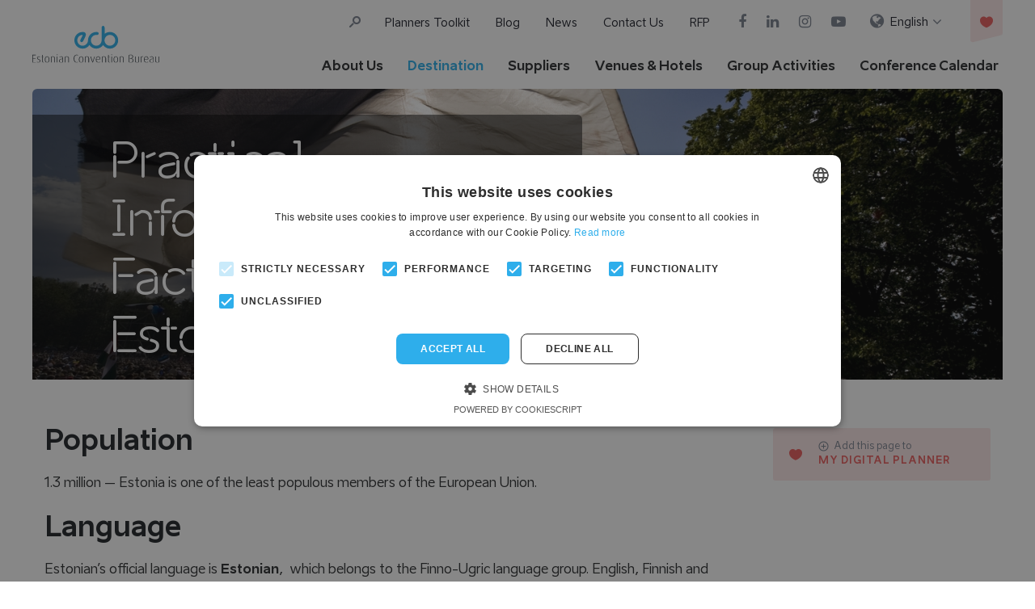

--- FILE ---
content_type: text/html; charset=UTF-8
request_url: https://www.ecb.ee/destination/practical-information/
body_size: 12098
content:
<!DOCTYPE html>
<html class="no-js" lang="en-US">
<head>
	<meta charset="UTF-8">
    <meta http-equiv="X-UA-Compatible" content="IE=edge">
    <meta name="viewport" content="width=device-width, initial-scale=1">
    <link rel="stylesheet" href="https://www.ecb.ee/wp-content/themes/ecb/assets/css/bootstrap.min.css">
    <link rel="stylesheet" href="https://www.ecb.ee/wp-content/themes/ecb/assets/css/font-awesome.min.css">
    <link rel="stylesheet" href="https://www.ecb.ee/wp-content/themes/ecb/assets/css/line-awesome.css">
    <link rel="stylesheet" href="https://www.ecb.ee/wp-content/themes/ecb/assets/css/main.css">
    <script src="https://www.ecb.ee/wp-content/themes/ecb/assets/js/jquery-min.js"></script>
	<!-- WP Head Start -->
    <meta name='robots' content='index, follow, max-image-preview:large, max-snippet:-1, max-video-preview:-1' />
	<style>img:is([sizes="auto" i], [sizes^="auto," i]) { contain-intrinsic-size: 3000px 1500px }</style>
	<link rel="alternate" hreflang="en" href="https://www.ecb.ee/destination/practical-information/" />
<link rel="alternate" hreflang="x-default" href="https://www.ecb.ee/destination/practical-information/" />

	<!-- This site is optimized with the Yoast SEO plugin v25.9 - https://yoast.com/wordpress/plugins/seo/ -->
	<title>Practical Information - Factsheet for Estonia - Estonian Convention Bureau</title>
	<link rel="canonical" href="https://www.ecb.ee/destination/practical-information/" />
	<meta property="og:locale" content="en_US" />
	<meta property="og:type" content="article" />
	<meta property="og:title" content="Practical Information - Factsheet for Estonia - Estonian Convention Bureau" />
	<meta property="og:description" content="Population 1.3 million &#8211; Estonia is one of the least populous members of the European Union. Language Estonian’s official language is Estonian,  which belongs to the Finno-Ugric language group. English, Finnish and Russian are also widely understood and spoken. Time Zone Estonia is in the Eastern European Time Zone: GMT +2 hours. Currency National currency: [&hellip;]" />
	<meta property="og:url" content="https://www.ecb.ee/destination/practical-information/" />
	<meta property="og:site_name" content="Estonian Convention Bureau" />
	<meta property="article:modified_time" content="2024-07-20T10:05:10+00:00" />
	<meta property="og:image" content="https://www.ecb.ee/wp-content/uploads/2015/09/fact-sheet-header1.jpg" />
	<meta property="og:image:width" content="1596" />
	<meta property="og:image:height" content="433" />
	<meta property="og:image:type" content="image/jpeg" />
	<meta name="twitter:card" content="summary_large_image" />
	<meta name="twitter:label1" content="Est. reading time" />
	<meta name="twitter:data1" content="3 minutes" />
	<script type="application/ld+json" class="yoast-schema-graph">{"@context":"https://schema.org","@graph":[{"@type":"WebPage","@id":"https://www.ecb.ee/destination/practical-information/","url":"https://www.ecb.ee/destination/practical-information/","name":"Practical Information - Factsheet for Estonia - Estonian Convention Bureau","isPartOf":{"@id":"https://www.ecb.ee/#website"},"primaryImageOfPage":{"@id":"https://www.ecb.ee/destination/practical-information/#primaryimage"},"image":{"@id":"https://www.ecb.ee/destination/practical-information/#primaryimage"},"thumbnailUrl":"https://www.ecb.ee/wp-content/uploads/2015/09/fact-sheet-header1.jpg","datePublished":"2015-09-09T07:44:19+00:00","dateModified":"2024-07-20T10:05:10+00:00","breadcrumb":{"@id":"https://www.ecb.ee/destination/practical-information/#breadcrumb"},"inLanguage":"en-US","potentialAction":[{"@type":"ReadAction","target":["https://www.ecb.ee/destination/practical-information/"]}]},{"@type":"ImageObject","inLanguage":"en-US","@id":"https://www.ecb.ee/destination/practical-information/#primaryimage","url":"https://www.ecb.ee/wp-content/uploads/2015/09/fact-sheet-header1.jpg","contentUrl":"https://www.ecb.ee/wp-content/uploads/2015/09/fact-sheet-header1.jpg","width":1596,"height":433},{"@type":"BreadcrumbList","@id":"https://www.ecb.ee/destination/practical-information/#breadcrumb","itemListElement":[{"@type":"ListItem","position":1,"name":"Home","item":"https://www.ecb.ee/"},{"@type":"ListItem","position":2,"name":"Practical Information &#8211; Factsheet for Estonia"}]},{"@type":"WebSite","@id":"https://www.ecb.ee/#website","url":"https://www.ecb.ee/","name":"Estonian Convention Bureau","description":"","publisher":{"@id":"https://www.ecb.ee/#organization"},"potentialAction":[{"@type":"SearchAction","target":{"@type":"EntryPoint","urlTemplate":"https://www.ecb.ee/?s={search_term_string}"},"query-input":{"@type":"PropertyValueSpecification","valueRequired":true,"valueName":"search_term_string"}}],"inLanguage":"en-US"},{"@type":"Organization","@id":"https://www.ecb.ee/#organization","name":"Estonian Convention Bureau","url":"https://www.ecb.ee/","logo":{"@type":"ImageObject","inLanguage":"en-US","@id":"https://www.ecb.ee/#/schema/logo/image/","url":"https://www.ecb.ee/wp-content/uploads/2020/12/site_logo.svg","contentUrl":"https://www.ecb.ee/wp-content/uploads/2020/12/site_logo.svg","caption":"Estonian Convention Bureau"},"image":{"@id":"https://www.ecb.ee/#/schema/logo/image/"}}]}</script>
	<!-- / Yoast SEO plugin. -->


<link rel='dns-prefetch' href='//static.addtoany.com' />
<link rel="alternate" type="application/rss+xml" title="Estonian Convention Bureau &raquo; Feed" href="https://www.ecb.ee/feed/" />
<link rel="alternate" type="application/rss+xml" title="Estonian Convention Bureau &raquo; Comments Feed" href="https://www.ecb.ee/comments/feed/" />
<link rel='stylesheet' id='wp-block-library-css' href='https://www.ecb.ee/wp-includes/css/dist/block-library/style.min.css?ver=6.8.3' media='all' />
<style id='classic-theme-styles-inline-css'>
/*! This file is auto-generated */
.wp-block-button__link{color:#fff;background-color:#32373c;border-radius:9999px;box-shadow:none;text-decoration:none;padding:calc(.667em + 2px) calc(1.333em + 2px);font-size:1.125em}.wp-block-file__button{background:#32373c;color:#fff;text-decoration:none}
</style>
<style id='global-styles-inline-css'>
:root{--wp--preset--aspect-ratio--square: 1;--wp--preset--aspect-ratio--4-3: 4/3;--wp--preset--aspect-ratio--3-4: 3/4;--wp--preset--aspect-ratio--3-2: 3/2;--wp--preset--aspect-ratio--2-3: 2/3;--wp--preset--aspect-ratio--16-9: 16/9;--wp--preset--aspect-ratio--9-16: 9/16;--wp--preset--color--black: #000000;--wp--preset--color--cyan-bluish-gray: #abb8c3;--wp--preset--color--white: #ffffff;--wp--preset--color--pale-pink: #f78da7;--wp--preset--color--vivid-red: #cf2e2e;--wp--preset--color--luminous-vivid-orange: #ff6900;--wp--preset--color--luminous-vivid-amber: #fcb900;--wp--preset--color--light-green-cyan: #7bdcb5;--wp--preset--color--vivid-green-cyan: #00d084;--wp--preset--color--pale-cyan-blue: #8ed1fc;--wp--preset--color--vivid-cyan-blue: #0693e3;--wp--preset--color--vivid-purple: #9b51e0;--wp--preset--gradient--vivid-cyan-blue-to-vivid-purple: linear-gradient(135deg,rgba(6,147,227,1) 0%,rgb(155,81,224) 100%);--wp--preset--gradient--light-green-cyan-to-vivid-green-cyan: linear-gradient(135deg,rgb(122,220,180) 0%,rgb(0,208,130) 100%);--wp--preset--gradient--luminous-vivid-amber-to-luminous-vivid-orange: linear-gradient(135deg,rgba(252,185,0,1) 0%,rgba(255,105,0,1) 100%);--wp--preset--gradient--luminous-vivid-orange-to-vivid-red: linear-gradient(135deg,rgba(255,105,0,1) 0%,rgb(207,46,46) 100%);--wp--preset--gradient--very-light-gray-to-cyan-bluish-gray: linear-gradient(135deg,rgb(238,238,238) 0%,rgb(169,184,195) 100%);--wp--preset--gradient--cool-to-warm-spectrum: linear-gradient(135deg,rgb(74,234,220) 0%,rgb(151,120,209) 20%,rgb(207,42,186) 40%,rgb(238,44,130) 60%,rgb(251,105,98) 80%,rgb(254,248,76) 100%);--wp--preset--gradient--blush-light-purple: linear-gradient(135deg,rgb(255,206,236) 0%,rgb(152,150,240) 100%);--wp--preset--gradient--blush-bordeaux: linear-gradient(135deg,rgb(254,205,165) 0%,rgb(254,45,45) 50%,rgb(107,0,62) 100%);--wp--preset--gradient--luminous-dusk: linear-gradient(135deg,rgb(255,203,112) 0%,rgb(199,81,192) 50%,rgb(65,88,208) 100%);--wp--preset--gradient--pale-ocean: linear-gradient(135deg,rgb(255,245,203) 0%,rgb(182,227,212) 50%,rgb(51,167,181) 100%);--wp--preset--gradient--electric-grass: linear-gradient(135deg,rgb(202,248,128) 0%,rgb(113,206,126) 100%);--wp--preset--gradient--midnight: linear-gradient(135deg,rgb(2,3,129) 0%,rgb(40,116,252) 100%);--wp--preset--font-size--small: 13px;--wp--preset--font-size--medium: 20px;--wp--preset--font-size--large: 36px;--wp--preset--font-size--x-large: 42px;--wp--preset--spacing--20: 0.44rem;--wp--preset--spacing--30: 0.67rem;--wp--preset--spacing--40: 1rem;--wp--preset--spacing--50: 1.5rem;--wp--preset--spacing--60: 2.25rem;--wp--preset--spacing--70: 3.38rem;--wp--preset--spacing--80: 5.06rem;--wp--preset--shadow--natural: 6px 6px 9px rgba(0, 0, 0, 0.2);--wp--preset--shadow--deep: 12px 12px 50px rgba(0, 0, 0, 0.4);--wp--preset--shadow--sharp: 6px 6px 0px rgba(0, 0, 0, 0.2);--wp--preset--shadow--outlined: 6px 6px 0px -3px rgba(255, 255, 255, 1), 6px 6px rgba(0, 0, 0, 1);--wp--preset--shadow--crisp: 6px 6px 0px rgba(0, 0, 0, 1);}:where(.is-layout-flex){gap: 0.5em;}:where(.is-layout-grid){gap: 0.5em;}body .is-layout-flex{display: flex;}.is-layout-flex{flex-wrap: wrap;align-items: center;}.is-layout-flex > :is(*, div){margin: 0;}body .is-layout-grid{display: grid;}.is-layout-grid > :is(*, div){margin: 0;}:where(.wp-block-columns.is-layout-flex){gap: 2em;}:where(.wp-block-columns.is-layout-grid){gap: 2em;}:where(.wp-block-post-template.is-layout-flex){gap: 1.25em;}:where(.wp-block-post-template.is-layout-grid){gap: 1.25em;}.has-black-color{color: var(--wp--preset--color--black) !important;}.has-cyan-bluish-gray-color{color: var(--wp--preset--color--cyan-bluish-gray) !important;}.has-white-color{color: var(--wp--preset--color--white) !important;}.has-pale-pink-color{color: var(--wp--preset--color--pale-pink) !important;}.has-vivid-red-color{color: var(--wp--preset--color--vivid-red) !important;}.has-luminous-vivid-orange-color{color: var(--wp--preset--color--luminous-vivid-orange) !important;}.has-luminous-vivid-amber-color{color: var(--wp--preset--color--luminous-vivid-amber) !important;}.has-light-green-cyan-color{color: var(--wp--preset--color--light-green-cyan) !important;}.has-vivid-green-cyan-color{color: var(--wp--preset--color--vivid-green-cyan) !important;}.has-pale-cyan-blue-color{color: var(--wp--preset--color--pale-cyan-blue) !important;}.has-vivid-cyan-blue-color{color: var(--wp--preset--color--vivid-cyan-blue) !important;}.has-vivid-purple-color{color: var(--wp--preset--color--vivid-purple) !important;}.has-black-background-color{background-color: var(--wp--preset--color--black) !important;}.has-cyan-bluish-gray-background-color{background-color: var(--wp--preset--color--cyan-bluish-gray) !important;}.has-white-background-color{background-color: var(--wp--preset--color--white) !important;}.has-pale-pink-background-color{background-color: var(--wp--preset--color--pale-pink) !important;}.has-vivid-red-background-color{background-color: var(--wp--preset--color--vivid-red) !important;}.has-luminous-vivid-orange-background-color{background-color: var(--wp--preset--color--luminous-vivid-orange) !important;}.has-luminous-vivid-amber-background-color{background-color: var(--wp--preset--color--luminous-vivid-amber) !important;}.has-light-green-cyan-background-color{background-color: var(--wp--preset--color--light-green-cyan) !important;}.has-vivid-green-cyan-background-color{background-color: var(--wp--preset--color--vivid-green-cyan) !important;}.has-pale-cyan-blue-background-color{background-color: var(--wp--preset--color--pale-cyan-blue) !important;}.has-vivid-cyan-blue-background-color{background-color: var(--wp--preset--color--vivid-cyan-blue) !important;}.has-vivid-purple-background-color{background-color: var(--wp--preset--color--vivid-purple) !important;}.has-black-border-color{border-color: var(--wp--preset--color--black) !important;}.has-cyan-bluish-gray-border-color{border-color: var(--wp--preset--color--cyan-bluish-gray) !important;}.has-white-border-color{border-color: var(--wp--preset--color--white) !important;}.has-pale-pink-border-color{border-color: var(--wp--preset--color--pale-pink) !important;}.has-vivid-red-border-color{border-color: var(--wp--preset--color--vivid-red) !important;}.has-luminous-vivid-orange-border-color{border-color: var(--wp--preset--color--luminous-vivid-orange) !important;}.has-luminous-vivid-amber-border-color{border-color: var(--wp--preset--color--luminous-vivid-amber) !important;}.has-light-green-cyan-border-color{border-color: var(--wp--preset--color--light-green-cyan) !important;}.has-vivid-green-cyan-border-color{border-color: var(--wp--preset--color--vivid-green-cyan) !important;}.has-pale-cyan-blue-border-color{border-color: var(--wp--preset--color--pale-cyan-blue) !important;}.has-vivid-cyan-blue-border-color{border-color: var(--wp--preset--color--vivid-cyan-blue) !important;}.has-vivid-purple-border-color{border-color: var(--wp--preset--color--vivid-purple) !important;}.has-vivid-cyan-blue-to-vivid-purple-gradient-background{background: var(--wp--preset--gradient--vivid-cyan-blue-to-vivid-purple) !important;}.has-light-green-cyan-to-vivid-green-cyan-gradient-background{background: var(--wp--preset--gradient--light-green-cyan-to-vivid-green-cyan) !important;}.has-luminous-vivid-amber-to-luminous-vivid-orange-gradient-background{background: var(--wp--preset--gradient--luminous-vivid-amber-to-luminous-vivid-orange) !important;}.has-luminous-vivid-orange-to-vivid-red-gradient-background{background: var(--wp--preset--gradient--luminous-vivid-orange-to-vivid-red) !important;}.has-very-light-gray-to-cyan-bluish-gray-gradient-background{background: var(--wp--preset--gradient--very-light-gray-to-cyan-bluish-gray) !important;}.has-cool-to-warm-spectrum-gradient-background{background: var(--wp--preset--gradient--cool-to-warm-spectrum) !important;}.has-blush-light-purple-gradient-background{background: var(--wp--preset--gradient--blush-light-purple) !important;}.has-blush-bordeaux-gradient-background{background: var(--wp--preset--gradient--blush-bordeaux) !important;}.has-luminous-dusk-gradient-background{background: var(--wp--preset--gradient--luminous-dusk) !important;}.has-pale-ocean-gradient-background{background: var(--wp--preset--gradient--pale-ocean) !important;}.has-electric-grass-gradient-background{background: var(--wp--preset--gradient--electric-grass) !important;}.has-midnight-gradient-background{background: var(--wp--preset--gradient--midnight) !important;}.has-small-font-size{font-size: var(--wp--preset--font-size--small) !important;}.has-medium-font-size{font-size: var(--wp--preset--font-size--medium) !important;}.has-large-font-size{font-size: var(--wp--preset--font-size--large) !important;}.has-x-large-font-size{font-size: var(--wp--preset--font-size--x-large) !important;}
:where(.wp-block-post-template.is-layout-flex){gap: 1.25em;}:where(.wp-block-post-template.is-layout-grid){gap: 1.25em;}
:where(.wp-block-columns.is-layout-flex){gap: 2em;}:where(.wp-block-columns.is-layout-grid){gap: 2em;}
:root :where(.wp-block-pullquote){font-size: 1.5em;line-height: 1.6;}
</style>
<link rel='stylesheet' id='contact-form-7-css' href='https://www.ecb.ee/wp-content/plugins/contact-form-7/includes/css/styles.css?ver=6.1.1' media='all' />
<link rel='stylesheet' id='image-map-pro-dist-css-css' href='https://www.ecb.ee/wp-content/plugins/image-map-pro-wordpress/css/image-map-pro.min.css?ver=5.1.6' media='' />
<link rel='stylesheet' id='wpml-menu-item-0-css' href='https://www.ecb.ee/wp-content/plugins/sitepress-multilingual-cms/templates/language-switchers/menu-item/style.min.css?ver=1' media='all' />
<link rel='stylesheet' id='mc4wp-form-basic-css' href='https://www.ecb.ee/wp-content/plugins/mailchimp-for-wp/assets/css/form-basic.css?ver=4.10.7' media='all' />
<link rel='stylesheet' id='addtoany-css' href='https://www.ecb.ee/wp-content/plugins/add-to-any/addtoany.min.css?ver=1.16' media='all' />
<script id="addtoany-core-js-before">
window.a2a_config=window.a2a_config||{};a2a_config.callbacks=[];a2a_config.overlays=[];a2a_config.templates={};
</script>
<script defer src="https://static.addtoany.com/menu/page.js" id="addtoany-core-js"></script>
<script src="https://www.ecb.ee/wp-includes/js/jquery/jquery.min.js?ver=3.7.1" id="jquery-core-js"></script>
<script src="https://www.ecb.ee/wp-includes/js/jquery/jquery-migrate.min.js?ver=3.4.1" id="jquery-migrate-js"></script>
<script defer src="https://www.ecb.ee/wp-content/plugins/add-to-any/addtoany.min.js?ver=1.1" id="addtoany-jquery-js"></script>
<link rel="https://api.w.org/" href="https://www.ecb.ee/wp-json/" /><link rel="EditURI" type="application/rsd+xml" title="RSD" href="https://www.ecb.ee/xmlrpc.php?rsd" />
<meta name="generator" content="WordPress 6.8.3" />
<link rel='shortlink' href='https://www.ecb.ee/?p=8987' />
<link rel="alternate" title="oEmbed (JSON)" type="application/json+oembed" href="https://www.ecb.ee/wp-json/oembed/1.0/embed?url=https%3A%2F%2Fwww.ecb.ee%2Fdestination%2Fpractical-information%2F" />
<link rel="alternate" title="oEmbed (XML)" type="text/xml+oembed" href="https://www.ecb.ee/wp-json/oembed/1.0/embed?url=https%3A%2F%2Fwww.ecb.ee%2Fdestination%2Fpractical-information%2F&#038;format=xml" />
<meta name="generator" content="WPML ver:4.8.1 stt:1,15,18;" />
<meta name="redi-version" content="1.2.7" /><link rel="icon" href="https://www.ecb.ee/wp-content/uploads/2020/12/favicon-150x150.png" sizes="32x32" />
<link rel="icon" href="https://www.ecb.ee/wp-content/uploads/2020/12/favicon.png" sizes="192x192" />
<link rel="apple-touch-icon" href="https://www.ecb.ee/wp-content/uploads/2020/12/favicon.png" />
<meta name="msapplication-TileImage" content="https://www.ecb.ee/wp-content/uploads/2020/12/favicon.png" />
    <!-- WP Head End -->
		<script>
		var custom_ajax_uri = "https://www.ecb.ee/wp-admin/admin-ajax.php";
		var current_lang_code = "en";
		var c_theme_nonce = "be3151ac95";
		var is_member_loggedIn = "2";
		var cpage_member_page = "https://www.ecb.ee/destination/practical-information/";
	</script>
<script type="text/javascript">
/* <![CDATA[ */
 (function(i,s,o,g,r,a,m){i['GoogleAnalyticsObject']=r;i[r]=i[r]||function(){
 (i[r].q=i[r].q||[]).push(arguments)},i[r].l=1*new Date();a=s.createElement(o),
 m=s.getElementsByTagName(o)[0];a.async=1;a.src=g;m.parentNode.insertBefore(a,m)
 })(window,document,'script','//www.google-analytics.com/analytics.js','ga');

 ga('create', 'UA-70603106-1', 'auto');
 ga('send', 'pageview');
/* ]]> */
</script>
<!-- Google tag (gtag.js) -->
<script async src="https://www.googletagmanager.com/gtag/js?id=G-GL4QH7ZTP0"></script>
<script>
  window.dataLayer = window.dataLayer || [];
  function gtag(){dataLayer.push(arguments);}
  gtag('js', new Date());

  gtag('config', 'G-GL4QH7ZTP0');
</script>
<script type="text/javascript" charset="UTF-8" src="//cdn.cookie-script.com/s/a921518ce9378ae9a13405285b7ca816.js"></script>
</head>

<body class="wp-singular destinations-template-default single single-destinations postid-8987 wp-custom-logo wp-embed-responsive wp-theme-ecb">
<div class="main-wrapper">

<div class="mobile-menu-block">
    <div class="mobile-menu-inner">
        <div class="mobile-search-box">
            <div class="search-box-inner">
                <form role="search" method="get" class="search-form" action="https://www.ecb.ee/">
				<label>
					<span class="screen-reader-text">Search for:</span>
					<input type="search" class="search-field" placeholder="Search &hellip;" value="" name="s" />
				</label>
				<input type="submit" class="search-submit" value="Search" />
			</form>            </div>
        </div>
        <div class="mobilemenu-col">
            <div class="main-nav mainnavigation-main">
                <div class="mobile-nav"><ul id="menu-mainnavigation" class="treeview"><li id="menu-item-16234" class="menu-item menu-item-type-post_type menu-item-object-page menu-item-has-children menu-item-16234"><a href="https://www.ecb.ee/about-us/">About Us</a>
<ul class="sub-menu">
	<li id="menu-item-39968" class="menu-item menu-item-type-post_type menu-item-object-page menu-item-39968"><a href="https://www.ecb.ee/about-us/">Who we are</a></li>
	<li id="menu-item-37905" class="menu-item menu-item-type-post_type menu-item-object-page menu-item-37905"><a href="https://www.ecb.ee/members/">List of ECB members</a></li>
	<li id="menu-item-37906" class="menu-item menu-item-type-post_type menu-item-object-page menu-item-37906"><a href="https://www.ecb.ee/about-us/ambassador-programme/">Ambassador Programme</a></li>
</ul>
</li>
<li id="menu-item-8982" class="menu-item menu-item-type-post_type menu-item-object-page current-menu-ancestor current-menu-parent current_page_parent current_page_ancestor menu-item-has-children menu-item-8982"><a href="https://www.ecb.ee/destination/">Destination</a>
<ul class="sub-menu">
	<li id="menu-item-38846" class="menu-item menu-item-type-post_type menu-item-object-page menu-item-38846"><a href="https://www.ecb.ee/destination/">Estonia</a></li>
	<li id="menu-item-37933" class="menu-item menu-item-type-custom menu-item-object-custom menu-item-37933"><a href="https://www.ecb.ee/destination/tallinn/">Tallinn</a></li>
	<li id="menu-item-37909" class="menu-item menu-item-type-post_type menu-item-object-destinations menu-item-37909"><a href="https://www.ecb.ee/destination/tartu/">Tartu</a></li>
	<li id="menu-item-37908" class="menu-item menu-item-type-post_type menu-item-object-destinations menu-item-37908"><a href="https://www.ecb.ee/destination/parnu-the-seaside-getaway/">Pärnu</a></li>
	<li id="menu-item-37911" class="menu-item menu-item-type-post_type menu-item-object-destinations menu-item-37911"><a href="https://www.ecb.ee/destination/vihula/">Countrysides</a></li>
	<li id="menu-item-37912" class="menu-item menu-item-type-post_type menu-item-object-destinations menu-item-37912"><a href="https://www.ecb.ee/destination/estonia-sectoral-strengths-areas-of-excellence/">Sectoral Strengths</a></li>
	<li id="menu-item-37913" class="menu-item menu-item-type-post_type menu-item-object-destinations menu-item-37913"><a href="https://www.ecb.ee/destination/support/">Financial Support</a></li>
	<li id="menu-item-37914" class="menu-item menu-item-type-post_type menu-item-object-destinations menu-item-37914"><a href="https://www.ecb.ee/destination/green-meetings-in-estonia-2/">Sustainability</a></li>
	<li id="menu-item-37915" class="menu-item menu-item-type-post_type menu-item-object-destinations current-menu-item menu-item-37915"><a href="https://www.ecb.ee/destination/practical-information/" aria-current="page">Practical Information</a></li>
</ul>
</li>
<li id="menu-item-69" class="suppliers menu-item menu-item-type-post_type menu-item-object-page menu-item-has-children menu-item-69"><a href="https://www.ecb.ee/suppliers/">Suppliers</a>
<ul class="sub-menu">
	<li id="menu-item-39976" class="menu-item menu-item-type-custom menu-item-object-custom menu-item-39976"><a href="https://www.ecb.ee/suppliers/#dmc">DMCs</a></li>
	<li id="menu-item-40020" class="menu-item menu-item-type-custom menu-item-object-custom menu-item-40020"><a href="https://www.ecb.ee/suppliers/#pcos">PCOs</a></li>
	<li id="menu-item-39977" class="menu-item menu-item-type-custom menu-item-object-custom menu-item-39977"><a href="https://www.ecb.ee/suppliers/#dmc-event-services">Event Companies</a></li>
	<li id="menu-item-39981" class="menu-item menu-item-type-custom menu-item-object-custom menu-item-39981"><a href="https://www.ecb.ee/suppliers/#av-services">AV Services</a></li>
	<li id="menu-item-39978" class="menu-item menu-item-type-custom menu-item-object-custom menu-item-39978"><a href="https://www.ecb.ee/suppliers/#universities">Universities</a></li>
</ul>
</li>
<li id="menu-item-71" class="venues menu-item menu-item-type-post_type menu-item-object-page menu-item-has-children menu-item-71"><a href="https://www.ecb.ee/venues/">Venues &#038; Hotels</a>
<ul class="sub-menu">
	<li id="menu-item-40202" class="menu-item menu-item-type-custom menu-item-object-custom menu-item-40202"><a href="https://www.ecb.ee/venues/?filter=1&#038;ftype=&#038;flocation=tallin&#038;fcapacity=&#038;fkeyword=">TALLINN</a></li>
	<li id="menu-item-40208" class="menu-item menu-item-type-custom menu-item-object-custom menu-item-40208"><a href="https://www.ecb.ee/venues/?filter=1&#038;ftype=92&#038;flocation=tallin&#038;fcapacity=&#038;fkeyword=">&#8211; Meeting Hotels</a></li>
	<li id="menu-item-40213" class="menu-item menu-item-type-custom menu-item-object-custom menu-item-40213"><a href="https://www.ecb.ee/venues/?filter=1&#038;ftype=91&#038;flocation=tallin&#038;fcapacity=&#038;fkeyword=">&#8211; Unique Venues</a></li>
	<li id="menu-item-40214" class="menu-item menu-item-type-custom menu-item-object-custom menu-item-40214"><a href="https://www.ecb.ee/venues/?filter=1&#038;ftype=93&#038;flocation=tallin&#038;fcapacity=&#038;fkeyword=">&#8211; Conference Centres</a></li>
	<li id="menu-item-40216" class="menu-item menu-item-type-custom menu-item-object-custom menu-item-40216"><a href="https://www.ecb.ee/venues/?filter=1&#038;ftype=94&#038;flocation=tallin&#038;fcapacity=&#038;fkeyword=">&#8211; Academic</a></li>
	<li id="menu-item-40203" class="menu-item menu-item-type-custom menu-item-object-custom menu-item-40203"><a href="https://www.ecb.ee/venues/?filter=1&#038;ftype=&#038;flocation=tartu&#038;fcapacity=&#038;fkeyword=">TARTU</a></li>
	<li id="menu-item-40217" class="menu-item menu-item-type-custom menu-item-object-custom menu-item-40217"><a href="https://www.ecb.ee/venues/?filter=1&#038;ftype=92&#038;flocation=tartu&#038;fcapacity=&#038;fkeyword=">&#8211; Meeting Hotels</a></li>
	<li id="menu-item-40218" class="menu-item menu-item-type-custom menu-item-object-custom menu-item-40218"><a href="https://www.ecb.ee/venues/?filter=1&#038;ftype=91&#038;flocation=tartu&#038;fcapacity=&#038;fkeyword=">&#8211; Unique Venues</a></li>
	<li id="menu-item-40205" class="menu-item menu-item-type-custom menu-item-object-custom menu-item-40205"><a href="https://www.ecb.ee/venues/?filter=1&#038;ftype=&#038;flocation=other&#038;fcapacity=&#038;fkeyword=">COUNTRYSIDE</a></li>
</ul>
</li>
<li id="menu-item-64" class="group-activities menu-item menu-item-type-post_type menu-item-object-page menu-item-64"><a href="https://www.ecb.ee/programs/">Group Activities</a></li>
<li id="menu-item-66" class="menu-item menu-item-type-post_type menu-item-object-page menu-item-66"><a href="https://www.ecb.ee/calendar/">Conference Calendar</a></li>
</ul></div>            </div>
            <div class="main-nav topnav-main">
                <div class="mobile-nav"><ul id="menu-topnav" class="treeview"><li id="menu-item-73" class="menu-item menu-item-type-post_type menu-item-object-page menu-item-73"><a href="https://www.ecb.ee/toolkit/">Planners Toolkit</a></li>
<li id="menu-item-14659" class="menu-item menu-item-type-taxonomy menu-item-object-category menu-item-14659"><a href="https://www.ecb.ee/category/blog/">Blog</a></li>
<li id="menu-item-14660" class="menu-item menu-item-type-taxonomy menu-item-object-category menu-item-14660"><a href="https://www.ecb.ee/category/news/">News</a></li>
<li id="menu-item-75" class="menu-item menu-item-type-post_type menu-item-object-page menu-item-75"><a href="https://www.ecb.ee/contacts/">Contact Us</a></li>
<li id="menu-item-74" class="menu-item menu-item-type-post_type menu-item-object-page menu-item-74"><a href="https://www.ecb.ee/request-for-proposal/">RFP</a></li>
</ul></div>            </div>
        </div>
        <div class="mobile-menu-bottom-strip d-flex v-align">
                        <div class="social-icons">
                                                    <a class="link" target="_blank" href="https://www.facebook.com/EstonianCVB/"><i class="fa fa-facebook"></i></a>
                                                                    <a class="link" target="_blank" href="https://www.linkedin.com/company/estonian-convention-bureau/"><i class="fa fa-linkedin"></i></a>
                                                                    <a class="link" target="_blank" href="https://www.instagram.com/estonian_cvb/"><i class="fa fa-instagram"></i></a>
                                                                    <a class="link" target="_blank" href="https://www.youtube.com/channel/UCtmmdJ3-jhX-o_dCqWRYcfg/featured"><i class="fa fa-youtube-play"></i></a>
                                            </div>
                                </div>
    </div>
</div>
<!--Menu Icon-->
<div class="mobi-iconbox mobilemenuicon">
    <div class="menuicon">
        <span class="icon-bar top-icon-bar"></span>
        <span class="icon-bar middle-icon-bar"></span>
        <span class="icon-bar bottom-icon-bar"></span>
    </div>
</div>
<div class="langmenu-nav m-langmenu">
    <div class="menu-langmenu-container"><ul id="menu-langmenu" class=""><li id="menu-item-wpml-ls-15-en" class="menu-item wpml-ls-slot-15 wpml-ls-item wpml-ls-item-en wpml-ls-current-language wpml-ls-menu-item wpml-ls-first-item menu-item-type-wpml_ls_menu_item menu-item-object-wpml_ls_menu_item menu-item-has-children menu-item-wpml-ls-15-en"><a href="https://www.ecb.ee/destination/practical-information/" title="Switch to English" aria-label="Switch to English" role="menuitem"><span class="wpml-ls-native" lang="en">English</span></a>
<ul class="sub-menu">
	<li id="menu-item-wpml-ls-15-et" class="menu-item wpml-ls-slot-15 wpml-ls-item wpml-ls-item-et wpml-ls-menu-item menu-item-type-wpml_ls_menu_item menu-item-object-wpml_ls_menu_item menu-item-wpml-ls-15-et"><a href="https://www.ecb.ee/et/" title="Switch to Eesti" aria-label="Switch to Eesti" role="menuitem"><span class="wpml-ls-native" lang="et">Eesti</span></a></li>
	<li id="menu-item-wpml-ls-15-fi" class="menu-item wpml-ls-slot-15 wpml-ls-item wpml-ls-item-fi wpml-ls-menu-item wpml-ls-last-item menu-item-type-wpml_ls_menu_item menu-item-object-wpml_ls_menu_item menu-item-wpml-ls-15-fi"><a href="https://www.ecb.ee/fi/" title="Switch to Suomi" aria-label="Switch to Suomi" role="menuitem"><span class="wpml-ls-native" lang="fi">Suomi</span></a></li>
</ul>
</li>
</ul></div></div>

<!--Header Start-->
<header id="header" class="header">
    <div class="max-container">
        <div class="header-inner d-flex">

                            <div class="logo">
                    <a href="https://www.ecb.ee/" class="custom-logo-link" rel="home"><img src="https://www.ecb.ee/wp-content/uploads/2020/12/site_logo.svg" class="custom-logo" alt="Estonian Convention Bureau" decoding="async" /></a>                </div>
            
            <div class="header-right d-flex ml-auto">
                <div class="top-menu-main d-flex v-align ml-auto">
                    <button class="search-icon" type="button"></button>
                    <div class="top-nav">
                        <nav class="menu-topnav-container"><ul id="menu-topnav-1" class=""><li class="menu-item menu-item-type-post_type menu-item-object-page menu-item-73"><a href="https://www.ecb.ee/toolkit/">Planners Toolkit</a></li>
<li class="menu-item menu-item-type-taxonomy menu-item-object-category menu-item-14659"><a href="https://www.ecb.ee/category/blog/">Blog</a></li>
<li class="menu-item menu-item-type-taxonomy menu-item-object-category menu-item-14660"><a href="https://www.ecb.ee/category/news/">News</a></li>
<li class="menu-item menu-item-type-post_type menu-item-object-page menu-item-75"><a href="https://www.ecb.ee/contacts/">Contact Us</a></li>
<li class="menu-item menu-item-type-post_type menu-item-object-page menu-item-74"><a href="https://www.ecb.ee/request-for-proposal/">RFP</a></li>
</ul></nav>                    </div>
                                        <div class="social-icons d-flex v-align">
                                                                            <a class="link" target="_blank" href="https://www.facebook.com/EstonianCVB/"><i class="fa fa-facebook"></i></a>
                                                                                                    <a class="link" target="_blank" href="https://www.linkedin.com/company/estonian-convention-bureau/"><i class="fa fa-linkedin"></i></a>
                                                                                                    <a class="link" target="_blank" href="https://www.instagram.com/estonian_cvb/"><i class="fa fa-instagram"></i></a>
                                                                                                    <a class="link" target="_blank" href="https://www.youtube.com/channel/UCtmmdJ3-jhX-o_dCqWRYcfg/featured"><i class="fa fa-youtube-play"></i></a>
                                                                    </div>
                                        <!--Language-->
                    <div class="langmenu-nav">
                        <div class="menu-langmenu-container"><ul id="menu-langmenu-1" class=""><li class="menu-item wpml-ls-slot-15 wpml-ls-item wpml-ls-item-en wpml-ls-current-language wpml-ls-menu-item wpml-ls-first-item menu-item-type-wpml_ls_menu_item menu-item-object-wpml_ls_menu_item menu-item-has-children menu-item-wpml-ls-15-en"><a href="https://www.ecb.ee/destination/practical-information/" title="Switch to English" aria-label="Switch to English" role="menuitem"><span class="wpml-ls-native" lang="en">English</span></a>
<ul class="sub-menu">
	<li class="menu-item wpml-ls-slot-15 wpml-ls-item wpml-ls-item-et wpml-ls-menu-item menu-item-type-wpml_ls_menu_item menu-item-object-wpml_ls_menu_item menu-item-wpml-ls-15-et"><a href="https://www.ecb.ee/et/" title="Switch to Eesti" aria-label="Switch to Eesti" role="menuitem"><span class="wpml-ls-native" lang="et">Eesti</span></a></li>
	<li class="menu-item wpml-ls-slot-15 wpml-ls-item wpml-ls-item-fi wpml-ls-menu-item wpml-ls-last-item menu-item-type-wpml_ls_menu_item menu-item-object-wpml_ls_menu_item menu-item-wpml-ls-15-fi"><a href="https://www.ecb.ee/fi/" title="Switch to Suomi" aria-label="Switch to Suomi" role="menuitem"><span class="wpml-ls-native" lang="fi">Suomi</span></a></li>
</ul>
</li>
</ul></div>                    </div>
                    <div class="hart-icon">
                                                 <a href="https://www.ecb.ee/my-digital-planner">
                            <img src="https://www.ecb.ee/wp-content/themes/ecb/assets/images/hart-icon-image.png" alt="" />
                            <span id="wishlist_count" class="wishlist"></span>
                        </a>
                                                <div class="hover-text">
                            “My Digital Planner” feature allows users to choose specific venues, hotels, activities and suppliers for their events, save their results as ‘favourites’, convert them PDF files and send the information by email.                        </div>
                                            </div>
                </div>
                <div class="nav-main ml-auto">
                    <nav class="menu-mainnavigation-container"><ul id="menu-mainnavigation-1" class=""><li class="menu-item menu-item-type-post_type menu-item-object-page menu-item-has-children menu-item-16234"><a href="https://www.ecb.ee/about-us/">About Us</a>
<ul class="sub-menu">
	<li class="menu-item menu-item-type-post_type menu-item-object-page menu-item-39968"><a href="https://www.ecb.ee/about-us/">Who we are</a></li>
	<li class="menu-item menu-item-type-post_type menu-item-object-page menu-item-37905"><a href="https://www.ecb.ee/members/">List of ECB members</a></li>
	<li class="menu-item menu-item-type-post_type menu-item-object-page menu-item-37906"><a href="https://www.ecb.ee/about-us/ambassador-programme/">Ambassador Programme</a></li>
</ul>
</li>
<li class="menu-item menu-item-type-post_type menu-item-object-page current-menu-ancestor current-menu-parent current_page_parent current_page_ancestor menu-item-has-children menu-item-8982"><a href="https://www.ecb.ee/destination/">Destination</a>
<ul class="sub-menu">
	<li class="menu-item menu-item-type-post_type menu-item-object-page menu-item-38846"><a href="https://www.ecb.ee/destination/">Estonia</a></li>
	<li class="menu-item menu-item-type-custom menu-item-object-custom menu-item-37933"><a href="https://www.ecb.ee/destination/tallinn/">Tallinn</a></li>
	<li class="menu-item menu-item-type-post_type menu-item-object-destinations menu-item-37909"><a href="https://www.ecb.ee/destination/tartu/">Tartu</a></li>
	<li class="menu-item menu-item-type-post_type menu-item-object-destinations menu-item-37908"><a href="https://www.ecb.ee/destination/parnu-the-seaside-getaway/">Pärnu</a></li>
	<li class="menu-item menu-item-type-post_type menu-item-object-destinations menu-item-37911"><a href="https://www.ecb.ee/destination/vihula/">Countrysides</a></li>
	<li class="menu-item menu-item-type-post_type menu-item-object-destinations menu-item-37912"><a href="https://www.ecb.ee/destination/estonia-sectoral-strengths-areas-of-excellence/">Sectoral Strengths</a></li>
	<li class="menu-item menu-item-type-post_type menu-item-object-destinations menu-item-37913"><a href="https://www.ecb.ee/destination/support/">Financial Support</a></li>
	<li class="menu-item menu-item-type-post_type menu-item-object-destinations menu-item-37914"><a href="https://www.ecb.ee/destination/green-meetings-in-estonia-2/">Sustainability</a></li>
	<li class="menu-item menu-item-type-post_type menu-item-object-destinations current-menu-item menu-item-37915"><a href="https://www.ecb.ee/destination/practical-information/" aria-current="page">Practical Information</a></li>
</ul>
</li>
<li class="suppliers menu-item menu-item-type-post_type menu-item-object-page menu-item-has-children menu-item-69"><a href="https://www.ecb.ee/suppliers/">Suppliers</a>
<ul class="sub-menu">
	<li class="menu-item menu-item-type-custom menu-item-object-custom menu-item-39976"><a href="https://www.ecb.ee/suppliers/#dmc">DMCs</a></li>
	<li class="menu-item menu-item-type-custom menu-item-object-custom menu-item-40020"><a href="https://www.ecb.ee/suppliers/#pcos">PCOs</a></li>
	<li class="menu-item menu-item-type-custom menu-item-object-custom menu-item-39977"><a href="https://www.ecb.ee/suppliers/#dmc-event-services">Event Companies</a></li>
	<li class="menu-item menu-item-type-custom menu-item-object-custom menu-item-39981"><a href="https://www.ecb.ee/suppliers/#av-services">AV Services</a></li>
	<li class="menu-item menu-item-type-custom menu-item-object-custom menu-item-39978"><a href="https://www.ecb.ee/suppliers/#universities">Universities</a></li>
</ul>
</li>
<li class="venues menu-item menu-item-type-post_type menu-item-object-page menu-item-has-children menu-item-71"><a href="https://www.ecb.ee/venues/">Venues &#038; Hotels</a>
<ul class="sub-menu">
	<li class="menu-item menu-item-type-custom menu-item-object-custom menu-item-40202"><a href="https://www.ecb.ee/venues/?filter=1&#038;ftype=&#038;flocation=tallin&#038;fcapacity=&#038;fkeyword=">TALLINN</a></li>
	<li class="menu-item menu-item-type-custom menu-item-object-custom menu-item-40208"><a href="https://www.ecb.ee/venues/?filter=1&#038;ftype=92&#038;flocation=tallin&#038;fcapacity=&#038;fkeyword=">&#8211; Meeting Hotels</a></li>
	<li class="menu-item menu-item-type-custom menu-item-object-custom menu-item-40213"><a href="https://www.ecb.ee/venues/?filter=1&#038;ftype=91&#038;flocation=tallin&#038;fcapacity=&#038;fkeyword=">&#8211; Unique Venues</a></li>
	<li class="menu-item menu-item-type-custom menu-item-object-custom menu-item-40214"><a href="https://www.ecb.ee/venues/?filter=1&#038;ftype=93&#038;flocation=tallin&#038;fcapacity=&#038;fkeyword=">&#8211; Conference Centres</a></li>
	<li class="menu-item menu-item-type-custom menu-item-object-custom menu-item-40216"><a href="https://www.ecb.ee/venues/?filter=1&#038;ftype=94&#038;flocation=tallin&#038;fcapacity=&#038;fkeyword=">&#8211; Academic</a></li>
	<li class="menu-item menu-item-type-custom menu-item-object-custom menu-item-40203"><a href="https://www.ecb.ee/venues/?filter=1&#038;ftype=&#038;flocation=tartu&#038;fcapacity=&#038;fkeyword=">TARTU</a></li>
	<li class="menu-item menu-item-type-custom menu-item-object-custom menu-item-40217"><a href="https://www.ecb.ee/venues/?filter=1&#038;ftype=92&#038;flocation=tartu&#038;fcapacity=&#038;fkeyword=">&#8211; Meeting Hotels</a></li>
	<li class="menu-item menu-item-type-custom menu-item-object-custom menu-item-40218"><a href="https://www.ecb.ee/venues/?filter=1&#038;ftype=91&#038;flocation=tartu&#038;fcapacity=&#038;fkeyword=">&#8211; Unique Venues</a></li>
	<li class="menu-item menu-item-type-custom menu-item-object-custom menu-item-40205"><a href="https://www.ecb.ee/venues/?filter=1&#038;ftype=&#038;flocation=other&#038;fcapacity=&#038;fkeyword=">COUNTRYSIDE</a></li>
</ul>
</li>
<li class="group-activities menu-item menu-item-type-post_type menu-item-object-page menu-item-64"><a href="https://www.ecb.ee/programs/">Group Activities</a></li>
<li class="menu-item menu-item-type-post_type menu-item-object-page menu-item-66"><a href="https://www.ecb.ee/calendar/">Conference Calendar</a></li>
</ul></nav>                </div>
                
            </div>

        </div>
    </div>
</header>
<!--Header End-->

<div class="search-box-popup">
    <button class="close-btn las la-times" type="button"></button>
    <div class="container">
        <div class="search-box-inner">
            <form role="search" method="get" class="search-form" action="https://www.ecb.ee/">
				<label>
					<span class="screen-reader-text">Search for:</span>
					<input type="search" class="search-field" placeholder="Search &hellip;" value="" name="s" />
				</label>
				<input type="submit" class="search-submit" value="Search" />
			</form>        </div>
    </div>
</div>

<section class="banner internal-banner">
    <div class="max-container">
        <div class="home-banner">
	        <div class="items">
	            <div class="imagebox">
	                	                	<img src="https://www.ecb.ee/wp-content/uploads/2020/12/fact-sheet-header1-1.jpg" alt="" />
	                	                
	            </div>
	        </div>        
        </div>
         
        <div class="banner-caption wow fadeInUp" data-wow-delay="0.4s">
            <div class="max-container">
                <div class="caption-inner">
                    <h2>Practical Information &#8211; Factsheet for Estonia</h2>
        			                </div>
            </div>
        </div>
    </div>
</section>                             

<section class="middle-section destination-details">
	<div class="destination-section1">
		<div class="container">
			<div class="destination-section1-inner">
				<div class="entry-content left-block wow fadeInLeft" data-wow-delay="0.4s">
					<h2><strong class="brand-blue brand-red">Population</strong></h2>
<p>1.3 million &#8211; Estonia is one of the least populous members of the European Union.</p>
<h2><strong>Language</strong></h2>
<p>Estonian’s official language is <strong>Estonian</strong>,  which belongs to the Finno-Ugric language group. English, Finnish and Russian are also widely understood and spoken.</p>
<h2><strong>Time Zone</strong></h2>
<p>Estonia is in the <strong>Eastern European Time Zone</strong>: GMT +2 hours.</p>
<h2><strong>Currency</strong></h2>
<p>National currency: 1 Euro = 100 cents. Major credits cards are accepted at hotels, restaurants, shops and all banks.</p>
<h2><strong>Calls</strong></h2>
<p><strong>Calls to Estonia:</strong> the country code for Estonia is +372. <strong>Calls from Estonia:</strong> Calls from Estonia: Dial 00 + the country code + area code + the subscriber&#8217;s number.</p>
<h2><strong>Free Public Internet</strong></h2>
<p>Estonia has become famous for its abundance of free, public Wi-Fi, which is available in nearly every café, restaurant, hotel and hostel, as well in open spaces such as city squares and parks.</p>
<h2><strong>Visa</strong></h2>
<p>Estonia is a part of the <strong>Schengen visa area</strong>. Nationals of EU are free to enter Estonia. The required travel document for entry is a national ID card or passport.</p>
<p>For more specific information, please contact the nearest Estonian consulate or embassy, or check the <a href="https://vm.ee/en/consular-visa-and-travel-information/visa-information/who-does-not-need-visa-visit-estonia" target="_blank" rel="noopener noreferrer">Estonian Ministry of Foreign Affair&#8217;s website</a>.</p>
<h2><strong>Electricity</strong></h2>
<p>The electricity supply in Estonia is 220 volts AC, 50 Hz. European-style 2-pin plugs are in use.</p>
<h2><strong>Shopping Hours</strong></h2>
<p>Department stores and shopping centres are open between 9.00 /10.00 and 21.00 from Monday to Sunday. Smaller shops are usually open from 10.00 until 19.00 on weekdays and on weekends.</p>
<h2><strong>Tipping</strong></h2>
<p>Tipping is not required in Estonia, and a tip will not be included in the bill at most restaurants, but if you&#8217;re happy with your waiter&#8217;s service, a 10% tip is polite. When paying by card, do keep in mind that it&#8217;s not usually possible to add a tip electronically, so a bit of cash comes in handy.</p>
<h2><strong>Getting Here</strong></h2>
<p>Estonia is conveniently accessible by airplane, ferry, car or bus. The main international airport –<strong> <a href="http://www.tallinn-airport.ee/en/">Lennart Meri Tallinn Airport</a></strong> – has direct air links to numerous cities and is located only 4 km from the Tallinn city centre. There is a tram and bus service to the city center. Flight schedules, airport information can be found at  <a href="http://www.tallinn-airport.ee/en/">http://www.tallinn-airport.ee/en</a>  or ph.+372 605 8888</p>
<h2><strong>Flight times to Tallinn from European destinations: </strong></h2>
<p><strong>Helsinki</strong> 0,5 h<br />
<strong>Riga</strong> 1 h<br />
<strong>Stockholm</strong> 1 h<br />
<strong>Copenhagen</strong> 1,5 h<br />
<strong>Moscow</strong> 1,5 h<br />
<strong>Oslo</strong> 1,5 hours<br />
<strong>Brussels</strong> 2,5 h<br />
<strong>Amsterdam</strong> 2,5 h<br />
<strong>Frankfurt</strong> 2,5 h<br />
<strong>London</strong> 3 h<br />
<strong>Paris</strong> 3 h</p>
<h2><strong>Getting here by ferry</strong></h2>
<p>There is also frequent <strong>ferry connection</strong> between Tallinn and Helsinki (Finland) and the ferry takes 2 hours. Ferries also link Tallinn to Stockholm (overnight ferry). Main ferry companies are <a href="http://www.tallink.ee/">Tallink</a> , <a href="https://www.eckeroline.com/" target="_blank" rel="noopener noreferrer">Eckerö Line</a> and <a href="http://www.vikingline.ee/">Viking Line</a>. Passenger information at the harbour: <a href="http://www.portoftallinn.com/">http://www.portoftallinn.com/</a> or ph. +372 631 8550.</p>
				</div>
				<div class="right-block wow fadeInRight" data-wow-delay="0.4s">
					<div class="right-block-inner">
							
	<div class="wishlist-box">
		<div class="wishlist-box-inner">
							<img src="https://www.ecb.ee/wp-includes/js/tinymce/skins/lightgray/img/loader.gif" alt="loader" class="wl_loader" id="wll_8987" style="display: none;">
				<i class="hart-icon-red"></i>
				<a href="javascript:;" data-id="8987" class="atwl" id="atwl_8987">
					<i class="plus-icon"></i>Add this page to				</a>
				<a href="javascript:;" data-id="8987" class="rfwl" id="rfwl_8987" style="display: none;"><i class="plus-icon"></i>Remove this page from				</a>
				<strong>My Digital Planner</strong>
					</div>
				<div class="hover-text">
		    “My Digital Planner” feature allows users to choose specific venues, hotels, activities and suppliers for their events, save their results as ‘favourites’, convert them PDF files and send the information by email.		</div>
			</div>																	</div>
				</div>
			</div>
		</div>	
	</div>
		<div class="destination-cats gray-bg">
		<div class="container">
					<div class="destination-cat">
				<h3>Cities</h3>
									<div class="new-list row wow fadeInUp" data-wow-delay="0.4s">
													<div class="col-lg-3 col-md-6 col-sm-6 col-xs-12">
								<div class="card h-100">
											                      	<a href="https://www.ecb.ee/destination/tallinn/" class="imgbox">
			                        	<img class="lazy" data-src="https://www.ecb.ee/wp-content/uploads/2015/09/tallinn-destination-270x170.jpg" alt="">
			                      	</a>
			                    								<div class="card-body">
									<h6><a href="https://www.ecb.ee/destination/tallinn/">Tallinn</a></h6>
								</div>
								</div>
							</div>
													<div class="col-lg-3 col-md-6 col-sm-6 col-xs-12">
								<div class="card h-100">
											                      	<a href="https://www.ecb.ee/destination/tartu/" class="imgbox">
			                        	<img class="lazy" data-src="https://www.ecb.ee/wp-content/uploads/2015/09/tartu-3-header-270x170.png" alt="">
			                      	</a>
			                    								<div class="card-body">
									<h6><a href="https://www.ecb.ee/destination/tartu/">Tartu &#8211; The City of Good Thoughts</a></h6>
								</div>
								</div>
							</div>
													<div class="col-lg-3 col-md-6 col-sm-6 col-xs-12">
								<div class="card h-100">
											                      	<a href="https://www.ecb.ee/destination/parnu-the-seaside-getaway/" class="imgbox">
			                        	<img class="lazy" data-src="https://www.ecb.ee/wp-content/uploads/2020/02/52958562242_c789ae4c88_k-270x170.jpg" alt="">
			                      	</a>
			                    								<div class="card-body">
									<h6><a href="https://www.ecb.ee/destination/parnu-the-seaside-getaway/">Pärnu &#8211; Feel the Summer All Year Long</a></h6>
								</div>
								</div>
							</div>
													<div class="col-lg-3 col-md-6 col-sm-6 col-xs-12">
								<div class="card h-100">
											                      	<a href="https://www.ecb.ee/destination/vihula/" class="imgbox">
			                        	<img class="lazy" data-src="https://www.ecb.ee/wp-content/uploads/2015/10/altja-header1-270x170.jpg" alt="">
			                      	</a>
			                    								<div class="card-body">
									<h6><a href="https://www.ecb.ee/destination/vihula/">Off the Beaten Track</a></h6>
								</div>
								</div>
							</div>
											</div>
							</div>
					<div class="destination-cat">
				<h3>Destination Information</h3>
									<div class="new-list row wow fadeInUp" data-wow-delay="0.4s">
													<div class="col-lg-3 col-md-6 col-sm-6 col-xs-12">
								<div class="card h-100">
											                      	<a href="https://www.ecb.ee/destination/support/" class="imgbox">
			                        	<img class="lazy" data-src="https://www.ecb.ee/wp-content/uploads/2020/06/forest-header-270x170.png" alt="">
			                      	</a>
			                    								<div class="card-body">
									<h6><a href="https://www.ecb.ee/destination/support/">Conference Support Funds in Estonia</a></h6>
								</div>
								</div>
							</div>
													<div class="col-lg-3 col-md-6 col-sm-6 col-xs-12">
								<div class="card h-100">
											                      	<a href="https://www.ecb.ee/destination/estonia-sectoral-strengths-areas-of-excellence/" class="imgbox">
			                        	<img class="lazy" data-src="https://www.ecb.ee/wp-content/uploads/2020/03/E-Estonia-270x170.jpg" alt="">
			                      	</a>
			                    								<div class="card-body">
									<h6><a href="https://www.ecb.ee/destination/estonia-sectoral-strengths-areas-of-excellence/">Estonia – Sectoral Strengths &#038; Areas of Excellence</a></h6>
								</div>
								</div>
							</div>
													<div class="col-lg-3 col-md-6 col-sm-6 col-xs-12">
								<div class="card h-100">
											                      	<a href="https://www.ecb.ee/destination/green-meetings-in-estonia-2/" class="imgbox">
			                        	<img class="lazy" data-src="https://www.ecb.ee/wp-content/uploads/2016/11/bg-home-04-270x170.jpg" alt="">
			                      	</a>
			                    								<div class="card-body">
									<h6><a href="https://www.ecb.ee/destination/green-meetings-in-estonia-2/">Sustainable Meetings in Estonia</a></h6>
								</div>
								</div>
							</div>
													<div class="col-lg-3 col-md-6 col-sm-6 col-xs-12">
								<div class="card h-100">
											                      	<a href="https://www.ecb.ee/destination/practical-information/" class="imgbox">
			                        	<img class="lazy" data-src="https://www.ecb.ee/wp-content/uploads/2015/09/fact-sheet-header1-270x170.jpg" alt="">
			                      	</a>
			                    								<div class="card-body">
									<h6><a href="https://www.ecb.ee/destination/practical-information/">Practical Information &#8211; Factsheet for Estonia</a></h6>
								</div>
								</div>
							</div>
											</div>
							</div>
				</div>
	</div>
</section>


<footer id="footer" class="footer">
	<div class="container">
		<div class="footer-inner d-flex">
			<div class="f-col-1">
								<a class="footer-logo" href="https://www.ecb.ee">
					<img class="lazy" data-src="https://www.ecb.ee/wp-content/uploads/2021/06/footer-logo_65x34.png" alt="">
				</a>
												<div class="f-info">
					<p><strong>Estonian Convention Bureau</strong><br>
Viru 19, 10148 Tallinn, Estonia<br>
<a href="mailto:info@ecb.ee">info@ecb.ee</a><br>
</p>
				</div>
											</div>
			<div class="f-col-2 d-flex">
				<div class="f-menu">
					<div class="menu-footer-menu-1-container"><ul id="menu-footer-menu-1" class=""><li id="menu-item-16239" class="menu-item menu-item-type-post_type menu-item-object-page menu-item-16239"><a href="https://www.ecb.ee/about-us/">About Us</a></li>
<li id="menu-item-8983" class="menu-item menu-item-type-post_type menu-item-object-page menu-item-8983"><a href="https://www.ecb.ee/destination/">Destination</a></li>
<li id="menu-item-128" class="menu-item menu-item-type-post_type menu-item-object-page menu-item-128"><a href="https://www.ecb.ee/suppliers/">Suppliers</a></li>
<li id="menu-item-129" class="menu-item menu-item-type-post_type menu-item-object-page menu-item-129"><a href="https://www.ecb.ee/venues/">Venues &#038; Hotels</a></li>
<li id="menu-item-130" class="menu-item menu-item-type-post_type menu-item-object-page menu-item-130"><a href="https://www.ecb.ee/programs/">Group Activities</a></li>
<li id="menu-item-131" class="menu-item menu-item-type-post_type menu-item-object-page menu-item-131"><a href="https://www.ecb.ee/calendar/">Conference Calendar</a></li>
</ul></div>				</div>
				<div class="f-menu">
					<div class="menu-footer-menu-2-container"><ul id="menu-footer-menu-2" class=""><li id="menu-item-140" class="menu-item menu-item-type-post_type menu-item-object-page menu-item-140"><a href="https://www.ecb.ee/contacts/">Contact Us</a></li>
<li id="menu-item-136" class="menu-item menu-item-type-post_type menu-item-object-page menu-item-136"><a href="https://www.ecb.ee/toolkit/">Planners Toolkit</a></li>
<li id="menu-item-14843" class="menu-item menu-item-type-taxonomy menu-item-object-category menu-item-14843"><a href="https://www.ecb.ee/category/blog/">Blog</a></li>
<li id="menu-item-14844" class="menu-item menu-item-type-taxonomy menu-item-object-category menu-item-14844"><a href="https://www.ecb.ee/category/news/">News</a></li>
<li id="menu-item-142" class="menu-item menu-item-type-post_type menu-item-object-page menu-item-142"><a href="https://www.ecb.ee/request-for-proposal/">RFP</a></li>
</ul></div>				</div>
			</div>
			<div class="f-col-3">
												<div class="social-icons">
											<label>Find us on:</label>
																					<a class="link" target="_blank" href="https://www.facebook.com/EstonianCVB/"><i class="fa fa-facebook"></i></a>
																					<a class="link" target="_blank" href="https://www.linkedin.com/company/estonian-convention-bureau/"><i class="fa fa-linkedin"></i></a>
																					<a class="link" target="_blank" href="https://www.instagram.com/estonian_cvb/"><i class="fa fa-instagram"></i></a>
																					<a class="link" target="_blank" href="https://www.youtube.com/channel/UCtmmdJ3-jhX-o_dCqWRYcfg/featured"><i class="fa fa-youtube-play"></i></a>
														</div>
													<div class="f-logo1">
												<a href="https://www.visitestonia.com/en/" target="_blank">
													<img class="lazy" data-src="https://www.ecb.ee/wp-content/uploads/2021/02/footer-logos-left.png" alt="">
												</a>
						
												<a href="https://www.iccaworld.org/" target="_blank">
													<img class="lazy" data-src="https://www.ecb.ee/wp-content/uploads/2021/02/footer-logos-right.png" alt="">
												</a>
						
					</div>
							</div>
		</div>
		<div class="footer-bottom">
			<div class="copyright">
				<p>
					&copy; 2026 <a href="https://www.ecb.ee">Estonian Convention Bureau</a> 
											<a href="https://www.ecb.ee/privacy-and-cookie-policy/">Privacy and Cookie Policy</a>
									</p>
			</div>
		</div>
	</div>
</footer>


<div class="search-box-popup1 login-popup-wrapper">
    <div class="container">
        <div class="search-box-inner">
            <div class="modal-body">
            	<button class="close-btn las la-times" type="button"></button>
            	<h3>For members</h3>
                <form action="https://www.ecb.ee/" method="post" class="form-styling">
					<div class="field">
						<label for="password">Enter Password <span>*</span></label>
						<input type="password" id="password" name="cpasswd" placeholder="" required>
                    </div>
					<div class="field btn-btn mb-0">
						<div class="alert alert-warning text-center d-none">
							<p class="mb-0">Please fill all the required fields.</p>
						</div>
						<div class="alert alert-warning alert-warning--wrong text-center d-none">
							<p class="mb-0">Password is not incorrect.</p>
						</div>
												<div class="d-flex">
							<input type="hidden" name="proAreaLink" data-idd="" value="https://www.ecb.ee/destination/practical-information/">
							<button type="button" class="btn" data-proarea-action="ldUserLogin">log in</button>
						</div>
					</div>
                </form>
            </div>
        </div>
    </div>
</div>

<div class="scrollup"><i class="las la-long-arrow-alt-up"></i></div>
</div>

<!-- WP Footer Start -->
<script type="speculationrules">
{"prefetch":[{"source":"document","where":{"and":[{"href_matches":"\/*"},{"not":{"href_matches":["\/wp-*.php","\/wp-admin\/*","\/wp-content\/uploads\/*","\/wp-content\/*","\/wp-content\/plugins\/*","\/wp-content\/themes\/ecb\/*","\/*\\?(.+)"]}},{"not":{"selector_matches":"a[rel~=\"nofollow\"]"}},{"not":{"selector_matches":".no-prefetch, .no-prefetch a"}}]},"eagerness":"conservative"}]}
</script>
	<script>
		jQuery(function($) {
			$(".atwl").click(function() {
				var getcoo = getCookie('mylist_guest');
				if(!getcoo) {
					var cvalue = '461177708001';
					setCookie('mylist_guest', cvalue);
					getcoo = cvalue;
				}				
				var item_id = $(this).data('id');
				$("#wll_"+item_id).show();
				var data = {
	                'action': 'wishlist_by_ajax',
	                'item_id': item_id,
	                'getcoo': getcoo,
	                'security': '5c6c2158ab'
	            }; 
	            $.post("https://www.ecb.ee/wp-admin/admin-ajax.php", data, function(response) {
	            	$("#wll_"+item_id+", #atwl_"+item_id).hide();
	            	$("#rfwl_"+item_id).show();
	            	$("#wishlist_count").html(response);
	            });
			});
			$(".rfwl").click(function() {
				var item_id = $(this).data('id');
				var url = $(this).data('url');
				var lid = $(this).data('lid');
				$("#wll_"+item_id).show();
				var data = {
	                'action': 'wishlist_remove_by_ajax',
	                'item_id': item_id,
	                'lid': lid,
	                'security': '19e12c72b9'
	            }; 
	            $.post("https://www.ecb.ee/wp-admin/admin-ajax.php", data, function(response) {
	            	if(url) {
	            		window.location.href = url;
	            	}else{
	            		$("#wll_"+item_id+", #rfwl_"+item_id).hide();
	            	}
	            	$("#atwl_"+item_id).show();
	            	$("#wishlist_count").html(response);
	            });
			});
		});
	</script>
	<script src="https://www.ecb.ee/wp-includes/js/dist/hooks.min.js?ver=4d63a3d491d11ffd8ac6" id="wp-hooks-js"></script>
<script src="https://www.ecb.ee/wp-includes/js/dist/i18n.min.js?ver=5e580eb46a90c2b997e6" id="wp-i18n-js"></script>
<script id="wp-i18n-js-after">
wp.i18n.setLocaleData( { 'text direction\u0004ltr': [ 'ltr' ] } );
</script>
<script src="https://www.ecb.ee/wp-content/plugins/contact-form-7/includes/swv/js/index.js?ver=6.1.1" id="swv-js"></script>
<script id="contact-form-7-js-before">
var wpcf7 = {
    "api": {
        "root": "https:\/\/www.ecb.ee\/wp-json\/",
        "namespace": "contact-form-7\/v1"
    }
};
</script>
<script src="https://www.ecb.ee/wp-content/plugins/contact-form-7/includes/js/index.js?ver=6.1.1" id="contact-form-7-js"></script>
<script src="https://www.ecb.ee/wp-content/plugins/image-map-pro-wordpress/js/image-map-pro.min.js?ver=5.1.6" id="image-map-pro-dist-js-js"></script>
	<script>
	/(trident|msie)/i.test(navigator.userAgent)&&document.getElementById&&window.addEventListener&&window.addEventListener("hashchange",function(){var t,e=location.hash.substring(1);/^[A-z0-9_-]+$/.test(e)&&(t=document.getElementById(e))&&(/^(?:a|select|input|button|textarea)$/i.test(t.tagName)||(t.tabIndex=-1),t.focus())},!1);
	</script>
	<!-- WP Footer End -->
<script src="https://www.ecb.ee/wp-content/themes/ecb/assets/js/popper.min.js"></script>
<script src="https://www.ecb.ee/wp-content/themes/ecb/assets/js/bootstrap.min.js"></script>
<script src="https://www.ecb.ee/wp-content/themes/ecb/assets/js/commonscript.js"></script>
<script src="https://www.ecb.ee/wp-content/themes/ecb/assets/js/main.js"></script>
<!--Start of Tawk.to Script-->
<script type="text/javascript">
var Tawk_API=Tawk_API||{}, Tawk_LoadStart=new Date();
(function(){
var s1=document.createElement("script"),s0=document.getElementsByTagName("script")[0];
s1.async=true;
s1.src='https://embed.tawk.to/6113d2ccd6e7610a49afb54b/1fct0noru';
s1.charset='UTF-8';
s1.setAttribute('crossorigin','*');
s0.parentNode.insertBefore(s1,s0);
})();
</script>
<!--End of Tawk.to Script-->
</body>
</html>

--- FILE ---
content_type: text/css
request_url: https://www.ecb.ee/wp-content/themes/ecb/assets/css/main.css
body_size: 131332
content:
@font-face { 
  font-family: 'Aino';
  font-weight: normal;
  src: url([data-uri]);
}
@font-face { 
  font-family: "Aino";
  font-weight: bold;
  src: url([data-uri]);
}
@font-face { 
  font-family: 'Aino Headline';
  font-weight: normal;
  src: url([data-uri]);
}

/*==================================:: WOW CSS Start ::==================================*/
.animated{animation-duration:0.5s;animation-fill-mode:both}.animated.infinite{animation-iteration-count:infinite}.animated.hinge{animation-duration:2s}.animated.bounceIn,.animated.bounceOut,.animated.flipOutX,.animated.flipOutY{animation-duration:.75s}@keyframes bounce{0%,20%,53%,80%,to{animation-timing-function:cubic-bezier(.215,.61,.355,1);transform:translateZ(0)}40%,43%{animation-timing-function:cubic-bezier(.755,.05,.855,.06);transform:translate3d(0,-30px,0)}70%{animation-timing-function:cubic-bezier(.755,.05,.855,.06);transform:translate3d(0,-15px,0)}90%{transform:translate3d(0,-4px,0)}}.bounce{animation-name:bounce;transform-origin:center bottom}@keyframes flash{0%,50%,to{opacity:1}25%,75%{opacity:0}}.flash{animation-name:flash}@keyframes pulse{0%{transform:scaleX(1)}50%{transform:scale3d(1.05,1.05,1.05)}to{transform:scaleX(1)}}.pulse{animation-name:pulse}@keyframes rubberBand{0%{transform:scaleX(1)}30%{transform:scale3d(1.25,.75,1)}40%{transform:scale3d(.75,1.25,1)}50%{transform:scale3d(1.15,.85,1)}65%{transform:scale3d(.95,1.05,1)}75%{transform:scale3d(1.05,.95,1)}to{transform:scaleX(1)}}.rubberBand{animation-name:rubberBand}@keyframes shake{0%,to{transform:translateZ(0)}10%,30%,50%,70%,90%{transform:translate3d(-10px,0,0)}20%,40%,60%,80%{transform:translate3d(10px,0,0)}}.shake{animation-name:shake}@keyframes headShake{0%{transform:translateX(0)}6.5%{transform:translateX(-6px) rotateY(-9deg)}18.5%{transform:translateX(5px) rotateY(7deg)}31.5%{transform:translateX(-3px) rotateY(-5deg)}43.5%{transform:translateX(2px) rotateY(3deg)}50%{transform:translateX(0)}}.headShake{animation-timing-function:ease-in-out;animation-name:headShake}@keyframes swing{20%{transform:rotate(15deg)}40%{transform:rotate(-10deg)}60%{transform:rotate(5deg)}80%{transform:rotate(-5deg)}to{transform:rotate(0deg)}}.swing{transform-origin:top center;animation-name:swing}@keyframes tada{0%{transform:scaleX(1)}10%,20%{transform:scale3d(.9,.9,.9) rotate(-3deg)}30%,50%,70%,90%{transform:scale3d(1.1,1.1,1.1) rotate(3deg)}40%,60%,80%{transform:scale3d(1.1,1.1,1.1) rotate(-3deg)}to{transform:scaleX(1)}}.tada{animation-name:tada}@keyframes wobble{0%{transform:none}15%{transform:translate3d(-25%,0,0) rotate(-5deg)}30%{transform:translate3d(20%,0,0) rotate(3deg)}45%{transform:translate3d(-15%,0,0) rotate(-3deg)}60%{transform:translate3d(10%,0,0) rotate(2deg)}75%{transform:translate3d(-5%,0,0) rotate(-1deg)}to{transform:none}}.wobble{animation-name:wobble}@keyframes jello{0%,11.1%,to{transform:none}22.2%{transform:skewX(-12.5deg) skewY(-12.5deg)}33.3%{transform:skewX(6.25deg) skewY(6.25deg)}44.4%{transform:skewX(-3.125deg) skewY(-3.125deg)}55.5%{transform:skewX(1.5625deg) skewY(1.5625deg)}66.6%{transform:skewX(-.78125deg) skewY(-.78125deg)}77.7%{transform:skewX(.390625deg) skewY(.390625deg)}88.8%{transform:skewX(-.1953125deg) skewY(-.1953125deg)}}.jello{animation-name:jello;transform-origin:center}@keyframes bounceIn{0%,20%,40%,60%,80%,to{animation-timing-function:cubic-bezier(.215,.61,.355,1)}0%{opacity:0;transform:scale3d(.3,.3,.3)}20%{transform:scale3d(1.1,1.1,1.1)}40%{transform:scale3d(.9,.9,.9)}60%{opacity:1;transform:scale3d(1.03,1.03,1.03)}80%{transform:scale3d(.97,.97,.97)}to{opacity:1;transform:scaleX(1)}}.bounceIn{animation-name:bounceIn}@keyframes bounceInDown{0%,60%,75%,90%,to{animation-timing-function:cubic-bezier(.215,.61,.355,1)}0%{opacity:0;transform:translate3d(0,-3000px,0)}60%{opacity:1;transform:translate3d(0,25px,0)}75%{transform:translate3d(0,-10px,0)}90%{transform:translate3d(0,5px,0)}to{transform:none}}.bounceInDown{animation-name:bounceInDown}@keyframes bounceInLeft{0%,60%,75%,90%,to{animation-timing-function:cubic-bezier(.215,.61,.355,1)}0%{opacity:0;transform:translate3d(-3000px,0,0)}60%{opacity:1;transform:translate3d(25px,0,0)}75%{transform:translate3d(-10px,0,0)}90%{transform:translate3d(5px,0,0)}to{transform:none}}.bounceInLeft{animation-name:bounceInLeft}@keyframes bounceInRight{0%,60%,75%,90%,to{animation-timing-function:cubic-bezier(.215,.61,.355,1)}0%{opacity:0;transform:translate3d(3000px,0,0)}60%{opacity:1;transform:translate3d(-25px,0,0)}75%{transform:translate3d(10px,0,0)}90%{transform:translate3d(-5px,0,0)}to{transform:none}}.bounceInRight{animation-name:bounceInRight}@keyframes bounceInUp{0%,60%,75%,90%,to{animation-timing-function:cubic-bezier(.215,.61,.355,1)}0%{opacity:0;transform:translate3d(0,3000px,0)}60%{opacity:1;transform:translate3d(0,-20px,0)}75%{transform:translate3d(0,10px,0)}90%{transform:translate3d(0,-5px,0)}to{transform:translateZ(0)}}.bounceInUp{animation-name:bounceInUp}@keyframes bounceOut{20%{transform:scale3d(.9,.9,.9)}50%,55%{opacity:1;transform:scale3d(1.1,1.1,1.1)}to{opacity:0;transform:scale3d(.3,.3,.3)}}.bounceOut{animation-name:bounceOut}@keyframes bounceOutDown{20%{transform:translate3d(0,10px,0)}40%,45%{opacity:1;transform:translate3d(0,-20px,0)}to{opacity:0;transform:translate3d(0,2000px,0)}}.bounceOutDown{animation-name:bounceOutDown}@keyframes bounceOutLeft{20%{opacity:1;transform:translate3d(20px,0,0)}to{opacity:0;transform:translate3d(-2000px,0,0)}}.bounceOutLeft{animation-name:bounceOutLeft}@keyframes bounceOutRight{20%{opacity:1;transform:translate3d(-20px,0,0)}to{opacity:0;transform:translate3d(2000px,0,0)}}.bounceOutRight{animation-name:bounceOutRight}@keyframes bounceOutUp{20%{transform:translate3d(0,-10px,0)}40%,45%{opacity:1;transform:translate3d(0,20px,0)}to{opacity:0;transform:translate3d(0,-2000px,0)}}.bounceOutUp{animation-name:bounceOutUp}@keyframes fadeIn{0%{opacity:0}to{opacity:1}}.fadeIn{animation-name:fadeIn}@keyframes fadeInDown{0%{opacity:0;transform:translate3d(0,-10%,0)}to{opacity:1;transform:none}}.fadeInDown{animation-name:fadeInDown}@keyframes fadeInDownBig{0%{opacity:0;transform:translate3d(0,-2000px,0)}to{opacity:1;transform:none}}.fadeInDownBig{animation-name:fadeInDownBig}@keyframes fadeInLeft{0%{opacity:0;transform:translate3d(-10%,0,0)}to{opacity:1;transform:none}}.fadeInLeft{animation-name:fadeInLeft}@keyframes fadeInLeftBig{0%{opacity:0;transform:translate3d(-2000px,0,0)}to{opacity:1;transform:none}}.fadeInLeftBig{animation-name:fadeInLeftBig}@keyframes fadeInRight{0%{opacity:0;transform:translate3d(10%,0,0)}to{opacity:1;transform:none}}.fadeInRight{animation-name:fadeInRight}@keyframes fadeInRightBig{0%{opacity:0;transform:translate3d(2000px,0,0)}to{opacity:1;transform:none}}.fadeInRightBig{animation-name:fadeInRightBig}@keyframes fadeInUp{0%{opacity:0;transform:translate3d(0,10%,0)}to{opacity:1;transform:none}}.fadeInUp{animation-name:fadeInUp}@keyframes fadeInUpBig{0%{opacity:0;transform:translate3d(0,2000px,0)}to{opacity:1;transform:none}}.fadeInUpBig{animation-name:fadeInUpBig}@keyframes fadeOut{0%{opacity:1}to{opacity:0}}.fadeOut{animation-name:fadeOut}@keyframes fadeOutDown{0%{opacity:1}to{opacity:0;transform:translate3d(0,10%,0)}}.fadeOutDown{animation-name:fadeOutDown}@keyframes fadeOutDownBig{0%{opacity:1}to{opacity:0;transform:translate3d(0,2000px,0)}}.fadeOutDownBig{animation-name:fadeOutDownBig}@keyframes fadeOutLeft{0%{opacity:1}to{opacity:0;transform:translate3d(-10%,0,0)}}.fadeOutLeft{animation-name:fadeOutLeft}@keyframes fadeOutLeftBig{0%{opacity:1}to{opacity:0;transform:translate3d(-2000px,0,0)}}.fadeOutLeftBig{animation-name:fadeOutLeftBig}@keyframes fadeOutRight{0%{opacity:1}to{opacity:0;transform:translate3d(10%,0,0)}}.fadeOutRight{animation-name:fadeOutRight}@keyframes fadeOutRightBig{0%{opacity:1}to{opacity:0;transform:translate3d(2000px,0,0)}}.fadeOutRightBig{animation-name:fadeOutRightBig}@keyframes fadeOutUp{0%{opacity:1}to{opacity:0;transform:translate3d(0,-10%,0)}}.fadeOutUp{animation-name:fadeOutUp}@keyframes fadeOutUpBig{0%{opacity:1}to{opacity:0;transform:translate3d(0,-2000px,0)}}.fadeOutUpBig{animation-name:fadeOutUpBig}@keyframes flip{0%{transform:perspective(400px) rotateY(-1turn);animation-timing-function:ease-out}40%{transform:perspective(400px) translateZ(150px) rotateY(-190deg);animation-timing-function:ease-out}50%{transform:perspective(400px) translateZ(150px) rotateY(-170deg);animation-timing-function:ease-in}80%{transform:perspective(400px) scale3d(.95,.95,.95);animation-timing-function:ease-in}to{transform:perspective(400px);animation-timing-function:ease-in}}.animated.flip{-webkit-backface-visibility:visible;backface-visibility:visible;animation-name:flip}@keyframes flipInX{0%{transform:perspective(400px) rotateX(90deg);animation-timing-function:ease-in;opacity:0}40%{transform:perspective(400px) rotateX(-20deg);animation-timing-function:ease-in}60%{transform:perspective(400px) rotateX(10deg);opacity:1}80%{transform:perspective(400px) rotateX(-5deg)}to{transform:perspective(400px)}}.flipInX{-webkit-backface-visibility:visible!important;backface-visibility:visible!important;animation-name:flipInX}@keyframes flipInY{0%{transform:perspective(400px) rotateY(90deg);animation-timing-function:ease-in;opacity:0}40%{transform:perspective(400px) rotateY(-20deg);animation-timing-function:ease-in}60%{transform:perspective(400px) rotateY(10deg);opacity:1}80%{transform:perspective(400px) rotateY(-5deg)}to{transform:perspective(400px)}}.flipInY{-webkit-backface-visibility:visible!important;backface-visibility:visible!important;animation-name:flipInY}@keyframes flipOutX{0%{transform:perspective(400px)}30%{transform:perspective(400px) rotateX(-20deg);opacity:1}to{transform:perspective(400px) rotateX(90deg);opacity:0}}.flipOutX{animation-name:flipOutX;-webkit-backface-visibility:visible!important;backface-visibility:visible!important}@keyframes flipOutY{0%{transform:perspective(400px)}30%{transform:perspective(400px) rotateY(-15deg);opacity:1}to{transform:perspective(400px) rotateY(90deg);opacity:0}}.flipOutY{-webkit-backface-visibility:visible!important;backface-visibility:visible!important;animation-name:flipOutY}@keyframes lightSpeedIn{0%{transform:translate3d(10%,0,0) skewX(-30deg);opacity:0}60%{transform:skewX(20deg);opacity:1}80%{transform:skewX(-5deg);opacity:1}to{transform:none;opacity:1}}.lightSpeedIn{animation-name:lightSpeedIn;animation-timing-function:ease-out}@keyframes lightSpeedOut{0%{opacity:1}to{transform:translate3d(10%,0,0) skewX(30deg);opacity:0}}.lightSpeedOut{animation-name:lightSpeedOut;animation-timing-function:ease-in}@keyframes rotateIn{0%{transform-origin:center;transform:rotate(-200deg);opacity:0}to{transform-origin:center;transform:none;opacity:1}}.rotateIn{animation-name:rotateIn}@keyframes rotateInDownLeft{0%{transform-origin:left bottom;transform:rotate(-45deg);opacity:0}to{transform-origin:left bottom;transform:none;opacity:1}}.rotateInDownLeft{animation-name:rotateInDownLeft}@keyframes rotateInDownRight{0%{transform-origin:right bottom;transform:rotate(45deg);opacity:0}to{transform-origin:right bottom;transform:none;opacity:1}}.rotateInDownRight{animation-name:rotateInDownRight}@keyframes rotateInUpLeft{0%{transform-origin:left bottom;transform:rotate(45deg);opacity:0}to{transform-origin:left bottom;transform:none;opacity:1}}.rotateInUpLeft{animation-name:rotateInUpLeft}@keyframes rotateInUpRight{0%{transform-origin:right bottom;transform:rotate(-90deg);opacity:0}to{transform-origin:right bottom;transform:none;opacity:1}}.rotateInUpRight{animation-name:rotateInUpRight}@keyframes rotateOut{0%{transform-origin:center;opacity:1}to{transform-origin:center;transform:rotate(200deg);opacity:0}}.rotateOut{animation-name:rotateOut}@keyframes rotateOutDownLeft{0%{transform-origin:left bottom;opacity:1}to{transform-origin:left bottom;transform:rotate(45deg);opacity:0}}.rotateOutDownLeft{animation-name:rotateOutDownLeft}@keyframes rotateOutDownRight{0%{transform-origin:right bottom;opacity:1}to{transform-origin:right bottom;transform:rotate(-45deg);opacity:0}}.rotateOutDownRight{animation-name:rotateOutDownRight}@keyframes rotateOutUpLeft{0%{transform-origin:left bottom;opacity:1}to{transform-origin:left bottom;transform:rotate(-45deg);opacity:0}}.rotateOutUpLeft{animation-name:rotateOutUpLeft}@keyframes rotateOutUpRight{0%{transform-origin:right bottom;opacity:1}to{transform-origin:right bottom;transform:rotate(90deg);opacity:0}}.rotateOutUpRight{animation-name:rotateOutUpRight}@keyframes hinge{0%{transform-origin:top left;animation-timing-function:ease-in-out}20%,60%{transform:rotate(80deg);transform-origin:top left;animation-timing-function:ease-in-out}40%,80%{transform:rotate(60deg);transform-origin:top left;animation-timing-function:ease-in-out;opacity:1}to{transform:translate3d(0,700px,0);opacity:0}}.hinge{animation-name:hinge}@keyframes jackInTheBox{0%{opacity:0;transform:scale(.1) rotate(30deg);transform-origin:center bottom}50%{transform:rotate(-10deg)}70%{transform:rotate(3deg)}to{opacity:1;transform:scale(1)}}.jackInTheBox{animation-name:jackInTheBox}@keyframes rollIn{0%{opacity:0;transform:translate3d(-10%,0,0) rotate(-120deg)}to{opacity:1;transform:none}}.rollIn{animation-name:rollIn}@keyframes rollOut{0%{opacity:1}to{opacity:0;transform:translate3d(10%,0,0) rotate(120deg)}}.rollOut{animation-name:rollOut}@keyframes zoomIn{0%{opacity:0;transform:scale3d(.3,.3,.3)}50%{opacity:1}}.zoomIn{animation-name:zoomIn}@keyframes zoomInDown{0%{opacity:0;transform:scale3d(.1,.1,.1) translate3d(0,-1000px,0);animation-timing-function:cubic-bezier(.55,.055,.675,.19)}60%{opacity:1;transform:scale3d(.475,.475,.475) translate3d(0,60px,0);animation-timing-function:cubic-bezier(.175,.885,.32,1)}}.zoomInDown{animation-name:zoomInDown}@keyframes zoomInLeft{0%{opacity:0;transform:scale3d(.1,.1,.1) translate3d(-1000px,0,0);animation-timing-function:cubic-bezier(.55,.055,.675,.19)}60%{opacity:1;transform:scale3d(.475,.475,.475) translate3d(10px,0,0);animation-timing-function:cubic-bezier(.175,.885,.32,1)}}.zoomInLeft{animation-name:zoomInLeft}@keyframes zoomInRight{0%{opacity:0;transform:scale3d(.1,.1,.1) translate3d(1000px,0,0);animation-timing-function:cubic-bezier(.55,.055,.675,.19)}60%{opacity:1;transform:scale3d(.475,.475,.475) translate3d(-10px,0,0);animation-timing-function:cubic-bezier(.175,.885,.32,1)}}.zoomInRight{animation-name:zoomInRight}@keyframes zoomInUp{0%{opacity:0;transform:scale3d(.1,.1,.1) translate3d(0,1000px,0);animation-timing-function:cubic-bezier(.55,.055,.675,.19)}60%{opacity:1;transform:scale3d(.475,.475,.475) translate3d(0,-60px,0);animation-timing-function:cubic-bezier(.175,.885,.32,1)}}.zoomInUp{animation-name:zoomInUp}@keyframes zoomOut{0%{opacity:1}50%{opacity:0;transform:scale3d(.3,.3,.3)}to{opacity:0}}.zoomOut{animation-name:zoomOut}@keyframes zoomOutDown{40%{opacity:1;transform:scale3d(.475,.475,.475) translate3d(0,-60px,0);animation-timing-function:cubic-bezier(.55,.055,.675,.19)}to{opacity:0;transform:scale3d(.1,.1,.1) translate3d(0,2000px,0);transform-origin:center bottom;animation-timing-function:cubic-bezier(.175,.885,.32,1)}}.zoomOutDown{animation-name:zoomOutDown}@keyframes zoomOutLeft{40%{opacity:1;transform:scale3d(.475,.475,.475) translate3d(42px,0,0)}to{opacity:0;transform:scale(.1) translate3d(-2000px,0,0);transform-origin:left center}}.zoomOutLeft{animation-name:zoomOutLeft}@keyframes zoomOutRight{40%{opacity:1;transform:scale3d(.475,.475,.475) translate3d(-42px,0,0)}to{opacity:0;transform:scale(.1) translate3d(2000px,0,0);transform-origin:right center}}.zoomOutRight{animation-name:zoomOutRight}@keyframes zoomOutUp{40%{opacity:1;transform:scale3d(.475,.475,.475) translate3d(0,60px,0);animation-timing-function:cubic-bezier(.55,.055,.675,.19)}to{opacity:0;transform:scale3d(.1,.1,.1) translate3d(0,-2000px,0);transform-origin:center bottom;animation-timing-function:cubic-bezier(.175,.885,.32,1)}}.zoomOutUp{animation-name:zoomOutUp}@keyframes slideInDown{0%{transform:translate3d(0,-10%,0);visibility:visible}to{transform:translateZ(0)}}.slideInDown{animation-name:slideInDown}@keyframes slideInLeft{0%{transform:translate3d(-10%,0,0);visibility:visible}to{transform:translateZ(0)}}.slideInLeft{animation-name:slideInLeft}@keyframes slideInRight{0%{transform:translate3d(10%,0,0);visibility:visible}to{transform:translateZ(0)}}.slideInRight{animation-name:slideInRight}@keyframes slideInUp{0%{transform:translate3d(0,10%,0);visibility:visible}to{transform:translateZ(0)}}.slideInUp{animation-name:slideInUp}@keyframes slideOutDown{0%{transform:translateZ(0)}to{visibility:hidden;transform:translate3d(0,10%,0)}}.slideOutDown{animation-name:slideOutDown}@keyframes slideOutLeft{0%{transform:translateZ(0)}to{visibility:hidden;transform:translate3d(-10%,0,0)}}.slideOutLeft{animation-name:slideOutLeft}@keyframes slideOutRight{0%{transform:translateZ(0)}to{visibility:hidden;transform:translate3d(10%,0,0)}}.slideOutRight{animation-name:slideOutRight}@keyframes slideOutUp{0%{transform:translateZ(0)}to{visibility:hidden;transform:translate3d(0,-10%,0)}}.slideOutUp{animation-name:slideOutUp}
/*==================================:: WOW CSS End ::==================================*/

/*Slick Slider Css Start*/
.slick-slider{position:relative;display:block; -webkit-touch-callout:none;-khtml-user-select:none;-ms-touch-action:pan-y; touch-action:pan-y;-webkit-tap-highlight-color:transparent;}
.slick-list{position:relative; display:block; overflow:hidden; margin:0; padding:0; min-width: 100%;}
.slick-list.dragging{cursor: pointer;}
.slick-slider .slick-track, .slick-slider .slick-list {-webkit-transform:translate3d(0,0,0);-moz-transform:translate3d(0,0,0);-ms-transform:translate3d(0,0,0);-o-transform:translate3d(0,0,0);transform:translate3d(0,0,0);}
.slick-track {position:relative; top:0; left: 0;display: block; min-width: 100%;}
.slick-track:before, .slick-track:after {display:table; content:"";}
.slick-track:after {clear:both;}
.slick-loading .slick-track {visibility:hidden;}
.slick-slide{display:none; float:left; height:100%; min-height:1px;}
.slick-initialized .slick-slide{display:block; list-style:none;}
.slick-loading .slick-slide{ visibility: hidden;}
.slick-vertical .slick-slide{display: block; height: auto; border:1px solid transparent;}
.slick-arrow {display:block; position:absolute; top:50%; z-index:2; padding:0; width:40px; height:40px; text-align:center; font-size:0; color:#2FAFEA; background:none; border:0;cursor:pointer; opacity:1; outline:none; -moz-transition:all 0.4s ease 0s;-webkit-transition:all 0.4s ease 0s;transition:all 0.4s ease 0s;-webkit-transform:translate(0,-50%);-moz-transform:translate(0,-50%);transform:translate(0,-50%);}
.slick-arrow.slick-prev {left:0;}
.slick-arrow.slick-next {right:0;}
.slick-arrow:after{display:block; font-family:'FontAwesome'; font-weight:400; font-size:36px; line-height:40px; position:absolute; left:0; right:0; top:0; bottom:0;-moz-transition:all 0.4s ease 0s;-webkit-transition:all 0.4s ease 0s;transition:all 0.4s ease 0s;}
.slick-arrow.slick-prev:after {content:"\f104";}
.slick-arrow.slick-next:after {content:"\f105";}
.slick-arrow:hover:after {color:#2FAFEA;}
.slick-arrow:focus,
.slick-arrow:hover {opacity:1; outline:none;}
.slick-dots {display:block; position:absolute; left:0; right:0; bottom:20px; margin:20px auto 0 auto; padding:0; text-align:center;}
.slick-dots li {margin:0 4px; padding:0; list-style:none; display:inline-block; vertical-align:top;}
.slick-dots li button {display:block; width:14px; height:14px; font-size:0; padding: 0; background:none; position: relative; border:0; -webkit-border-radius:50%;-moz-border-radius:50%;border-radius:50%; cursor:pointer;}
.slick-dots li button:after {position: absolute;content:"\f10c";font-size:14px;text-align: center;font-family: 'FontAwesome';color:#2FAFEA; left:0; right:0;}
.slick-dots li.slick-active button:focus:after, .slick-dots li.slick-active button:hover:after, .slick-dots li.slick-active button:after {content:"\f111";color:#2FAFEA;}
.slick-dots li button:focus, .slick-dots li button:hover{outline:none; box-shadow:none;}
/*Slick Slider Css End*/
/* popup css */
.mfp-fade.mfp-bg {opacity: 0; -webkit-transition: all 0.15s ease-out; -moz-transition: all 0.15s ease-out;  transition: all 0.15s ease-out; }
.mfp-fade.mfp-bg.mfp-ready {opacity: 0.8;}
.mfp-fade.mfp-bg.mfp-removing {opacity: 0;}
.mfp-fade.mfp-wrap .mfp-content {opacity: 0; -webkit-transition: all 0.15s ease-out;  -moz-transition: all 0.15s ease-out;      transition: all 0.15s ease-out; }
.mfp-fade.mfp-wrap.mfp-ready .mfp-content {opacity:1;}
.mfp-fade.mfp-wrap.mfp-removing .mfp-content {opacity:0;}
.mfp-iframe-holder iframe {width:800px; height:500px;}
/* Magnific Popup CSS */
.mfp-bg {top: 0; left: 0; width: 100%; height: 100%; z-index: 1042; overflow: hidden; position: fixed; background: #0b0b0b; opacity: 0.8; }
.mfp-wrap {top: 0; left: 0; width: 100%; height: 100%; z-index: 1043; position: fixed; outline: none !important;  -webkit-backface-visibility: hidden; }
.mfp-container {text-align: center; position: absolute; width: 100%; height: 100%; left: 0; top: 0; padding: 0 8px;box-sizing: border-box; }
.mfp-container:before { content: ''; display: inline-block; height: 100%; vertical-align: middle; }
.mfp-align-top .mfp-container:before { display: none; }
.mfp-content {position: relative; display: inline-block; vertical-align: middle; margin: 0 auto; text-align: left;z-index: 1045; }
.mfp-inline-holder .mfp-content, .mfp-ajax-holder .mfp-content {width: 100%; cursor: auto; }
.mfp-ajax-cur {cursor: progress; }
.mfp-zoom-out-cur, .mfp-zoom-out-cur .mfp-image-holder .mfp-close {cursor: -moz-zoom-out; cursor: -webkit-zoom-out;cursor: zoom-out;}
.mfp-zoom {cursor: pointer; cursor: -webkit-zoom-in; cursor: -moz-zoom-in; cursor: zoom-in; }
.mfp-auto-cursor .mfp-content {cursor: auto; }
.mfp-close,.mfp-arrow,.mfp-preloader,.mfp-counter {-webkit-user-select: none; -moz-user-select: none; user-select: none; }
.mfp-loading.mfp-figure {display: none; }
.mfp-hide {display: none !important; }
.mfp-preloader {color: #CCC; position: absolute; top: 50%; width: auto; text-align: center; margin-top: -0.8em; left: 8px; right: 8px; z-index: 1044; }
.mfp-preloader a {color: #CCC; }
.mfp-preloader a:hover {color: #FFF; }
.mfp-s-ready .mfp-preloader {display: none; }
.mfp-s-error .mfp-content {display: none; }
button.mfp-close, button.mfp-arrow {overflow: visible; cursor: pointer; background: transparent; border: 0; -webkit-appearance: none; display: block; outline: none; padding: 0; z-index: 1046; box-shadow: none; touch-action: manipulation; }
button::-moz-focus-inner {padding: 0; border: 0; }
.mfp-close {width: 44px; height: 44px; line-height: 44px; position: fixed; left: auto; right: 0; top: 0; text-decoration: none; text-align: center; opacity: 0.65; padding: 0 0 18px 10px; color: #FFF; font-style: normal; font-size: 28px;}
.mfp-close:hover, .mfp-close:focus {opacity: 1; }
.mfp-close:active {top: 1px; }
.mfp-close-btn-in .mfp-close {color: #333; }
.mfp-image-holder .mfp-close, .mfp-iframe-holder .mfp-close {color: #FFF; right:30px; top: 10px; text-align: right; opacity:1; cursor:pointer;}
.mfp-arrow {position: absolute; opacity: 0.65; margin: 0; top: 50%; margin-top: -55px; padding: 0; width: 90px; height: 110px; -webkit-tap-highlight-color: transparent; }
.mfp-arrow:active {margin-top: -54px; }
.mfp-arrow:hover, .mfp-arrow:focus {opacity: 1; }
.mfp-arrow:before, .mfp-arrow:after {content: ''; display: block; width: 0;  height: 0; position: absolute; left: 0; top: 0;  margin-top: 35px; margin-left: 35px; border: medium inset transparent; }
.mfp-arrow:after {border-top-width: 13px;  border-bottom-width: 13px; top: 8px; }
.mfp-arrow:before {border-top-width: 21px; border-bottom-width: 21px; opacity: 0.7; }
.mfp-arrow-left {left: 0; }
.mfp-arrow-left:after {border-right: 17px solid #FFF; margin-left: 31px; }
.mfp-arrow-left:before {margin-left: 25px; border-right: 27px solid #3F3F3F; }
.mfp-arrow-right {right: 0; }
.mfp-arrow-right:after {border-left: 17px solid #FFF; margin-left: 39px; }
.mfp-arrow-right:before {border-left: 27px solid #3F3F3F; }
.mfp-counter {text-align: center;color: #fff;font-size: 12px;letter-spacing: 0.05em;}

/*========= Mobile Menu STYLE Start ===========*/
.menu-open-overlay{ position:fixed; top:0; left:0; width:100%; bottom:0; background-color:rgba(0,0,0,0.4); display:none; z-index:12;}
.mobile-menu-open .menu-open-overlay{display:block; }
.mobile-menu-block{padding:0; background:#fff; color:#171A1D; position:absolute; z-index:14; left:0; right:0; top:100px; z-index:20; font-size:14px; overflow:auto; -webkit-transition:all 0.4s ease 0s;-moz-transition:all 0.4s ease 0s;transition:all 0.4s ease 0s; opacity:0; visibility: hidden; transform: scaleY(0);transform-origin: top;}
.mobile-menu-open .mobile-menu-block{opacity:1; visibility:visible; opacity: 1;transform: scaleY(1); max-height:100%; overflow: auto;}
.mobile-menu-inner{overflow:auto; padding:0 20px;}
.mobile-nav ul{margin: 0; list-style: none; }
.mobile-nav li{color:#171A1D; font-weight:700; font-size:14px; line-height:normal; position:relative;}
.mobile-nav ul li a{display:block; color:#2C2E30; font-size:14px; font-weight:bold;line-height:normal; text-transform:none; letter-spacing:0; padding:14px 0;}
.mobile-nav ul li.menu-item-type-custom.current-menu-item a{color:#2FAFEA;}
.mobile-nav ul li.menu-item-type-custom.current-menu-item:hover a,
.mobile-nav ul li.menu-item-type-custom.current-menu-item a:hover,
.mobile-nav ul li a:hover, .mobile-nav ul li a:focus,
.mobile-nav ul li.current-menu-item > a {color:#2FAFEA;}
.mobile-nav ul li.menu-item-has-children a{padding-right: 40px;}
.mobile-nav li li {border:none;}
.mobile-nav li li a {color:#171a1d; font-size:14px; font-weight:700; text-transform:none; padding:7px 10px;}
.mobile-nav li li li a {padding-left:20px;}
.mobile-nav ul.sub-menu {margin:0 0 10px;}
.hitarea {display:block; width:40px; height:40px; text-align:center; position:absolute; right:0; top:0;}
.hitarea:before {display:block; content:"\f107"; font-family:'FontAwesome'; font-size:20px; position:absolute; left:0; right:0; top:50%; margin:0 auto; -webkit-transform:translate(0,-50%);-moz-transform:translate(0,-50%);transform:translate(0,-50%);}
.collapsable-hitarea.hitarea:before {content:"\f106"; color:#2FAFEA;}
.mobile-menu-block .collapsable-hitarea + a {color:#2FAFEA;}
.topnav-main .mobile-nav ul li a{font-weight:400;}

/*========= Mobile Menu STYLE End ===========*/
/*Mobile Menu Css Start*/
.mobi-iconbox{display:none; cursor:pointer; width:30px;height:30px; position:absolute; left:20px; top:26px; z-index:40; -webkit-transition:all 0.4s ease 0s;-moz-transition:all 0.4s ease 0s;transition:all 0.4s ease 0s;}
.menuicon{display:block; width:30px; cursor:pointer; position:absolute; left:0; right:0; margin:0 auto; top:50%; -webkit-transform:translate(0,-50%); -moz-transform:translate(0,-50%); transform:translate(0,-50%); -moz-transition:all 0.4s ease 0s; -webkit-transition:all 0.4s ease 0s; transition:all 0.4s ease 0s;}
.menuicon .icon-bar{display:block; width:100%; height:2px; background:#EB5E5E; position:relative; -webkit-transition:all 0.4s ease 0s;-moz-transition:all 0.4s ease 0s;transition:all 0.4s ease 0s;}
.menuicon .icon-bar + .icon-bar {margin-top:6px;}
.menuicon .icon-bar:last-child {width: 24px;}
.opened .menuicon .icon-bar:last-child{width:30px;}
.opened .menuicon .icon-bar.bottom-icon-bar{width:100%; top: 3px;}
.opened .top-icon-bar{transform-origin:0 50% 0; transform:rotate(45deg); -moz-transform:rotate(45deg); -webkit-transform:rotate(45deg); top: -3px;}
.opened .middle-icon-bar {opacity:0;}
.opened .bottom-icon-bar {transform-origin:0 50% 0; transform:rotate(-45deg); -moz-transform:rotate(-45deg); -webkit-transform:rotate(-45deg);}

/*Mobile Menu Css End*/
/* ===== RESET ================================================== */
main, abbr, acronym, address, applet, article, aside, audio,blockquote,big, body, button, center, canvas, caption, cite, code, command,datalist, dd, del, details, dfn, dl, div, dt, embed,fieldset, figcaption, figure, font, footer, form, h1, h2, h3, h4, h5, h6, header, hgroup, html,i, iframe, img, ins,kbd, keygen,label, legend, li, meter,nav,object, ol, output,p, pre, progress,q, s, samp, section, small, source, strike, sub, sup,table, tbody, tfoot, thead, th, tr, tdvideo, tt,var{background:transparent; border:0 none; margin:0; padding:0; line-height:normal; vertical-align:baseline; outline:none; font-size:100%; font-family:inherit; font-weight:normal; font-style:normal;} article, aside, details, figcaption, figure, footer, header, hgroup, menu, nav, section{display:block;} blockquote,q{quotes:none;} blockquote:before,q:before{content:'';content:none;} blockquote:after,q:after{content:'';content:none;} ins{text-decoration:none;} abbr[title], dfn[title]{border-bottom:1px dotted; cursor:help;} table{border-collapse:collapse; border-spacing:0;}
hr{display:block; height:1px; max-width:100%; border:0; border-top:1px solid #DBE1E7; margin:35px 0 25px 0; padding:0;} input, select{vertical-align:middle; margin:0;} ol, ul, li{list-style:none;}
html{-webkit-text-size-adjust:100%; -ms-text-size-adjust:100%;} *, *:before, *:after{-webkit-box-sizing:border-box; -moz-box-sizing:border-box; box-sizing:border-box; -webkit-tap-highlight-color:rgba(255,255,255,0);}
html, body {-webkit-font-smoothing: antialiased;-moz-osx-font-smoothing:grayscale;}
blockquote,q{padding:0 0 0 20px;border-left: 4px solid #2FAFEA; margin-bottom:30px;}
blockquote p, q p{margin:0 !important;color: #2FAFEA;font-size: 20px;line-height: 26px;}
blockquote p + p, q p + p{margin:20px 0 0 !important;}

/* ===== GLOBAL ================================================== */
body{padding:0; margin:0; font-family: 'Aino', Arial, Verdana; font-size:16px; line-height:24px; color:#231f20;background:#fff; overflow-x:hidden; -webkit-transition:all 0.4s ease 0s;-moz-transition:all 0.4s ease 0s;transition:all 0.4s ease 0s;}
:focus{text-decoration:none; outline:none;}
a{text-decoration:none; color:#2FAFEA; outline:none; -moz-transition:all 0.4s ease 0s;-webkit-transition:all 0.4s ease 0s;transition:all 0.4s ease 0s;}
a:hover{text-decoration:none; color:#2FAFEA;}
a:focus{outline:0; outline: none;}
::-webkit-input-placeholder{color:#231f20; opacity:0.5;}
:-moz-placeholder{color:#231f20; opacity:0.5;} /* Firefox 18- */
::-moz-placeholder{color:#231f20; opacity:0.5;} /* Firefox 19+ */
:-ms-input-placeholder{color:#231f20; opacity:0.5;}
/* Ul Li & Ol Li CSS */
ul, ol {margin:0; padding:0;}
ul ul, ol ol, ul ol, ol ul{margin-top:15px;}
ul li, ol li {margin:0; padding:0; font-size:16px; line-height:24px;  color:#171A1D; font-weight:400;}
li a {color:#2FAFEA;}
.entry-content ul, .entry-content ol {display:inline-block; padding:0; margin:0 0 25px;}
.entry-content ul ol,
.entry-content ol ul,
.entry-content ul ul,
.entry-content ol ol {display:block; margin-top:5px;}
.entry-content ul li{list-style:none; padding:0 0 0 18px; margin:0 0 10px; position: relative;}
.entry-content ul li:before{display: block; content:""; width: 6px; height: 6px; background: #231f20; position: absolute; left: 2px; top: 10px; border-radius: 50%;}
.entry-content ul li li:before{background:none; border:1px solid #231f20;}
.entry-content ul li::marker{font-size: 0;}
.entry-content ul li li {list-style:disc;}
.entry-content ol{margin-left:25px;}
.entry-content ol li {list-style-type:decimal; list-style-image:none; list-style-position:outside; margin:0 0 10px;}

img.alignleft{float:left; margin:0 20px 20px 0 !important; border-radius:3px;}
img.alignright{float:right; margin:0 0 20px 20px !important;border-radius:3px;}
img.alignnone {margin:30px 0 0;border-radius:3px;}
iframe.alignleft {float:left; margin:0 20px 20px 0 !important;border-radius:3px;}
iframe.alignright {float:right;margin:0 0 20px 20px !important;border-radius:3px;}
iframe.iframe-embed.alignright{max-width:500px;height:315px !important;border-radius:3px;}

h1,h2,h3,h4,h5,h6{font-weight:400; color:#212529; font-family:'Aino Headline', Arial, Verdana; line-height:normal; letter-spacing:0; margin:0 0 15px}
h1{font-size:56px;line-height:60px; letter-spacing:-1.87px;}
h2{font-size:52px;line-height:56px;letter-spacing:-2px;}
h3{font-size:40px;line-height:48px;}
h4{font-size:28px;line-height:26px;}
h5{font-size:26px;line-height:30px;}
h6{font-size:18px; line-height:22px;}
p{font-family: 'Aino', Arial, Verdana; font-size:16px; line-height:24px; color:#2C2E30; font-weight:400; letter-spacing:0; margin:0 0 20px;}
img {max-width:100%; height:auto; border:none; outline:none;}
strong{font-weight:bold;}
/*table structure*/
table{border-right:0; border-top:0; width: 100%;}
table th, table td{border:0; border-bottom: 1px solid #eee; text-align:left; font-size:14px; line-height:normal; color:#2C2E30; font-weight:400; padding:22px 20px; vertical-align:middle;}
table th{color:#2C2E30; font-weight:bold; background:#F0F2F6; border:0 !important; font-size:12px; letter-spacing:1px;}
table th p,
table th img{margin:0 !important;}
table th:first-child{border-radius:4px 0 0 4px;}
table th:last-child{border-radius:0 4px 4px 0;}
table th a {color:#2FAFEA;}
table th a:hover {color:#2FAFEA;}
.table-striped th, .table-striped td{position:relative;}
.table-striped tbody tr:nth-of-type(even) td{background:#F0F2F6;}
.scroll-div{overflow:auto;}
.align-center{text-align: center;}
.v-align{align-items: center;}
.ptb-80{padding:80px 0;}
.ptb-60{padding:60px 0;}
.ptb-50{padding:50px 0;}
.ptb-25{padding:25px 0;}
.no-space{margin:0;}
.no-space > div{padding-left:0; padding-right:0;}
.gray-dark-bg{background:#212529;}
.gray-dark-bg *{color: #fff;}
.hide{display:none !important;}
.d-hide{display:none !important;}
@-webkit-keyframes shine {100% {left:125%;}}
@keyframes shine {100% {left:125%;}}
.container{max-width:1210px; padding:0 20px;}
.max-container{max-width:100%; width:100%; padding:0 40px; margin:0 auto;}
.main-wrapper{max-width:1440px; width:100%; margin:0 auto; background:#fff;}
/*Form Input Field*/
input, textarea, select {background:#fff; border:0; width:100%; text-align:left; padding:5px 17px; margin:0; font-size:16px; color:#231f20; font-weight:400;line-height:normal; height:50px; outline:none; -webkit-border-radius:3px;-moz-border-radius:3px;border-radius:3px; letter-spacing:0;box-shadow:0 0 0 2px rgba(0, 0, 0, 0.2);}
input[type="button"], input[type="submit"] {cursor:pointer; width:auto; height:auto;}
input[type="checkbox"], input[type="radio"] {border:none; width:auto; height:auto;}
textarea{height:110px; padding:15px 15px; vertical-align:top; resize:none;}
.selectbox{display:block; width:100%; background:#fff; border:0; line-height:50px; position:relative; cursor:pointer; -webkit-border-radius:3px;-moz-border-radius:3px;border-radius:3px;}
.selectbox:after {position:absolute; content:"\f107"; right:15px; font-family:'FontAwesome'; font-size:20px; line-height:50px; color:#2C2E30; top:0; z-index:1 }
.selectbox select {border:0; display:block; width:100%; padding:0 50px 0 17px; background:transparent; -webkit-appearance: none; -moz-appearance: none; -ms-appearance: none; -o-appearance:none; position:relative; z-index:2; cursor:pointer; color:#231f20;box-shadow:0 0 0 2px rgba(0, 0, 0, 0.2);}
.selectbox select option {background:#ccc; color:#000; padding:4px 10px;}
.selectbox select.not_chosen {background:#2FAFEA; color:#fff;}
/*Radio Css*/
.checkbox, .radiobox {display:inline-block; position:relative; padding-left:34px; text-align:left; font-size:16px; color:#231f20; line-height:24px;}
.checkbox input, .radiobox input {position:absolute; opacity:0; left:0; top:0; z-index:2; width: 100%; height: 100%; cursor: pointer;}
.radiobox .checkmark{position:absolute;top:0;left:0;height:20px;width:20px;}
.radiobox .checkmark:after{display:block; content:"\f111"; font-family:'Line Awesome Free'; font-weight: 900; position:absolute; left:0; right:0; top:0; text-align:center; font-size:24px; color:#231f20; line-height:20px; opacity:1;}
.radiobox input:checked ~ .checkmark:after{content: "\f192"; color:#2FAFEA;}
/*Checkbox Css*/
.checkbox{font-size:16px; color:#231f20; line-height:24px; cursor:pointer; padding-left: 34px;}
.checkbox.check {padding:0; width:24px; height:24px;}
.checkbox .checkmark{display: block; position:absolute;top:0;left:0;height:24px;width:24px;background:#fff; border:1px solid #adb5bd;}
.checkbox input:checked ~ .checkmark {background:#fff; border-color:#2FAFEA;}
.checkbox .checkmark:after {display:block; content:"\f00c"; font-family:'Line Awesome Free'; font-weight: 900; position:absolute; left:0; right:0; top:0; text-align:center; font-size:16px; color:#2FAFEA; line-height:22px; padding-left:2px; opacity:0;}
.checkbox input:checked ~ .checkmark:after{opacity:1;}

/*Buttons*/
.button, .btn{display:inline-block; padding:0 22px; background:none; overflow: hidden; border:2px solid #2EAFEA; color:#2EAFEA; font-size:12px; font-weight:bold; text-transform:uppercase; cursor:pointer; letter-spacing:1px; text-align:center; position:relative; min-width:170px; height:40px; line-height:36px; -moz-transition:all 0.3s ease 0s;-webkit-transition:all 0.3s ease 0s;transition:all 0.3s ease 0s; -webkit-border-radius:4px;-moz-border-radius:4px;border-radius:4px;}
.button:before, .btn:before{display:block;content:"";position:absolute;top:0;left:-75%;z-index:1; width:50%;height:100%; background:-webkit-linear-gradient(left, rgba(0,0,0,0) 0%, rgba(0,0,0,.3) 100%);background:linear-gradient(to right, rgba(0,0,0,0) 0%, rgba(0,0,0,.3) 100%);-webkit-transform:skewX(-25deg);transform:skewX(-25deg); opacity:0.4;}
.button:hover:before, .button:focus:before, .btn:hover:before, .btn:focus:before {-webkit-animation:shine 1s;animation:shine 1s;}
.button:hover, .button.alt:hover, .btn:hover,
.button:focus, .button.alt:focus, .btn:focus,
.button:active, .button.alt:active, .btn:active{background:#2EAFEA; border-color:#2EAFEA; color:#fff; text-decoration:none; box-shadow:0 0 0 #000;}
.bdr-white{border-color:#fff; color:#fff;}
.bdr-white:hover, .bdr-white:focus{background:#fff; color:#EB5E5E; border-color:#fff;}
.secondary{background:#2EAFEA; border-color:#2EAFEA; color:#fff;}
.btn-fill {background: linear-gradient(135deg, #008DCF 0%, #38B0E8 100%) !important;border: 0;line-height: 40px;color: #fff; height:40px;}

/* ===== Header ============= */
/*Header*/
.header{position:relative; background:#fff; width:100%; z-index:18; padding:0; -moz-transition:all 0.4s ease 0s;-webkit-transition:all 0.4s ease 0s;transition:all 0.4s ease 0s; max-width:100%; margin:0 auto;}
.header-inner{align-items:center; -moz-transition:all 0.4s ease 0s;-webkit-transition:all 0.4s ease 0s;transition:all 0.4s ease 0s;}
.header .logo{flex-basis:157px !important; min-width:157px !important; max-width:157px !important; position:relative; z-index:2; -moz-transition:all 0.4s ease 0s;-webkit-transition:all 0.4s ease 0s;transition:all 0.4s ease 0s;}
.logo a{display:block;}
.header .logo a > img{display:block; width:157px !important; -moz-transition:all 0.4s ease 0s;-webkit-transition:all 0.4s ease 0s;transition:all 0.4s ease 0s;}
.header-right{align-items: center; flex-wrap: wrap; -moz-transition:all 0.4s ease 0s;-webkit-transition:all 0.4s ease 0s;transition:all 0.4s ease 0s;}
.top-menu-main{min-height:53px;}
.top-nav{margin-left:30px;}
.top-nav ul{padding:0; margin:0; list-style:none; display:-webkit-flex; display:flex; flex-wrap: wrap;}
.top-nav li {padding:0; margin:0;}
.top-nav li + li{margin-left:32px;}
.top-nav li a{font-size: 14px;line-height: 17px;text-align: center; color:#20222C; font-weight:400;}
.single-post .top-nav li.current-post-parent a,
.top-nav li.current-menu-item a, .top-nav li a:hover, .top-nav li a:focus{color:#2FAFEA;}
.hart-icon {min-width: 40px;width: 40px;height: 53px; margin-left:35px; position: relative;}
.hart-icon .wishlist {position: absolute;top:4px;left: 0;right: 0;text-align: center;color: #EB5E5E;font-size: 12px;letter-spacing: 1px; font-weight:bold;}
.hart-icon a{display:block;}
.hart-icon a img{display:block; width:100%;}
.header .social-icons{margin-left:35px;}
.social-icons a{display: inline-block;text-align: center; font-size: 18px; color: #7B8390;}
.social-icons a:hover{color:#2FAFEA;}
.social-icons a + a{margin-left:25px;}
.hover-text {position: absolute;right: 0;margin-top:10px; background:#f0f2f6;padding: 10px;font-size: 12px;min-width: 240px;border-radius: 4px;letter-spacing: 0.025em;line-height: 16px; opacity:0; visibility:hidden; z-index:-9; transition: all 0.4s ease; color:#333; box-shadow:0 0 20px rgba(0,0,0,0.05);}
.hover-text:after {content: "";right: 15px;top: -10px;border-width: 0 10px 10px 10px;border-style: solid;border-color: transparent transparent #f0f2f6 transparent;position: absolute;}
.wishlist-box:hover .hover-text,
.hart-icon:hover .hover-text{visibility:visible; opacity:1; z-index:11;}
.wishlist-box .hover-text{min-width:100%; width:100%;}
.wishlist-box .hover-text:after{left:15px; right:auto;}
.new-list .card .hover-text:after{left:auto; right:15px;}
.new-list .card .hover-text,
.supplier-box .hover-text {min-width: 240px;}

.search-icon{background:url(../images/search-icon.png) no-repeat center; background-size:100% auto;width:14px; height:14px; display:block; border:0; outline:none !important; cursor:pointer;}
.search-box-popup1,
.search-box-popup {position: fixed;top: 0;z-index: 99;bottom: 0;left: 0;right: 0;background:#2FAFEA; transition:all 0.4s ease; display:-webkit-flex; display:flex;align-items: center;    z-index: -5;opacity: 0;visibility: hidden;}
.close-btn {position: absolute;right: 30px;top: 30px;font-size: 24px;color: #fff; cursor:pointer; outline:none !important;}
.search-box-inner {max-width: 800px;width: 100%;margin: 0 auto;}
.search-box-inner .screen-reader-text{display:none;}
.search-box-inner form{position: relative;}
.search-box-inner form label{width:100%; display:block; position: relative;}
.search-box-inner form .search-submit {position: absolute;top: 0;background:url(../images/search-icon.png) no-repeat center; background-size:14px auto;width:60px; height:60px; display:block; border:0; outline:none !important; cursor:pointer; font-size:0;padding: 0;right:0; box-shadow:none;}
.search-box-inner form label .search-field {border: 0;height: 60px;border-radius: 6px;background: #FFFFFF;padding: 0 60px 0 23px;  color:#000;font-size: 16px;letter-spacing: 1.33px;text-align: left; box-shadow:none;}
.login-popup-open,
.search-box-open{overflow:hidden;}
.login-popup-open .search-box-popup1,
.search-box-open .search-box-popup{z-index:999;opacity:1;visibility: visible;}

/*Language*/
body.single-mcalendar .langmenu-nav{display:none;}
.langmenu-nav{margin-left:30px;}
.langmenu-nav li{position: relative;}
.langmenu-nav li.wpml-ls-current-language:before {content: "";position: absolute;left: 0;right: 0;top: -2px;height: 20px;cursor: pointer;opacity: 0;}
.langmenu-nav li a {/* width: 20px; */display: block;font-size: 14px;line-height: 17px;color: #20222C;}
.langmenu-nav li.wpml-ls-current-language>a:before {content: "\f0ac";font-family: 'FontAwesome';font-size: 20px;margin-right: 8px;color: #7B8390;}
.langmenu-nav li.wpml-ls-current-language>a:after {content: "\f107";font-family: 'FontAwesome';font-size: 18px;margin-left: 5px;color: #7B8390; transition: all 0.4s ease; margin-top:1px;}
.langmenu-nav li.wpml-ls-current-language.active>a:after {transform: rotate(-180deg);}
.langmenu-nav li a img{width:100%;display:block;}
.langmenu-nav li ul.sub-menu {position: absolute;background: #fff;box-shadow: 0 0 10px rgba(0, 0, 0, 0.10);border-radius: 4px;padding: 8px 0;min-width:140px; transition: all 0.4s ease;opacity:0; visibility: hidden; z-index:-99;}
.langmenu-nav li ul.sub-menu li a {padding: 14px 16px;transition: all 0.4s ease;}
.langmenu-nav li ul.sub-menu li a:hover{background:#f3f3f3;}
.langmenu-nav li.active ul.sub-menu{opacity:1; visibility: visible; z-index:99;}

.m-langmenu{display: none;}
/*Nav Css*/
.nav-main{position:relative; z-index:1; display:flex;display:-webkit-flex; -moz-transition:all 0.4s ease 0s;-webkit-transition:all 0.4s ease 0s;transition:all 0.4s ease 0s;}
.nav-main nav{margin-left: auto;}
.nav-main nav > ul {margin:0; padding:0; display:flex;display:-webkit-flex; align-items: center;}
.nav-main nav > ul > li{margin:0; padding:8px 5px; list-style:none; font-size: 15px; position:relative; -moz-transition:all 0.4s ease 0s;-webkit-transition:all 0.4s ease 0s;transition:all 0.4s ease 0s;}
.nav-main nav > ul > li + li{margin-left:30px;}
.nav-main nav > ul > li > a{display:block; color:#2C2E30; font-size:16px; font-weight:bold;line-height:19px;text-transform:none; letter-spacing:0; white-space: nowrap; position:relative;z-index:2;padding:11px 0;}
.single-post .nav-main nav > ul > li.current-post-parent>a,
.single-programm .nav-main nav > ul > li.group-activities>a,
.single-venues_hotels .nav-main nav > ul > li.venues>a,
.single-supplier .nav-main nav > ul > li.suppliers>a,
.single-destinations .nav-main nav > ul > li.destination>a,
.nav-main nav > ul > li:hover > a,
.nav-main nav > ul > li > a:hover,
.nav-main nav > ul > li.current-menu-item > a,
.nav-main nav > ul > li.current_page_parent > a,
.nav-main nav > ul > li > a:focus{color:#2FAFEA;}
.nav-main .sub-menu{display:block; position:absolute; left:0; top:100%; z-index:1; background:#2FAFEA; min-width:180px; padding:0; margin:0; box-shadow:0 0 20px rgba(0,0,0,0.1); overflow: hidden; opacity: 0;-moz-transition: all 0.4s ease 0s;-webkit-transition: all 0.4s ease 0s;transition: all 0.4s ease 0s;-webkit-box-shadow: 0 0 10px rgba(0, 0, 0, 0.1);-moz-box-shadow: 0 0 10px rgba(0, 0, 0, 0.1);box-shadow: 0 0 10px rgba(0, 0, 0, 0.1);transform: scaleY(0);transform-origin: top;}
.nav-main nav > ul > li:hover > .sub-menu {display: block;opacity: 1;transform: scaleY(1);}
.nav-main nav > ul > li:last-child .sub-menu{left: auto; right: 0;}
.nav-main .sub-menu li {display:block; text-align:left; position:relative;}
.nav-main .sub-menu li + li {border-top:1px solid rgba(0,0,0,0.1);}
.nav-main .sub-menu li a{display:block; text-transform:none; color:#fff; font-size:14px; line-height:normal; font-weight:400; padding:12px 20px;}
.nav-main .sub-menu li a:hover,
.nav-main .sub-menu li a:focus,
.nav-main .sub-menu li.current-menu-item a{background:rgba(0,0,0,0.1); color:#fff;}
.nav-main .sub-menu .sub-menu {left:100%; top:0;}
.nav-main .sub-menu li:hover .sub-menu {display:block;}

/** Section1 - Banner Css **/
.banner *:last-child{margin-bottom:0;}
.banner{position:relative; z-index: 1;}
.banner .items{position: relative; display:none;}
.banner .items:first-child,
.banner .items.slick-slide{display:block;}
.banner .items .imagebox{display: block; width:100%; height:570px; border-radius: 6px 6px 0 0;background:#2FAFEA; overflow:hidden;}
.banner .items .imagebox img{display: block; width:100%; height:100%; object-fit: cover; object-position: center; opacity:1;}
.banner .banner-text{position: absolute; top:0; right:0;background:rgba(0,0,0,0.5);border-radius: 0 6px;height: 40px; line-height:40px; text-align:center; color:#fff; font-size:14px; padding:0 10px; min-width:160px;}
.banner-caption{position: absolute; left:0; bottom:0; right:0;}
.caption-inner{background:rgba(0,0,0,0.5);border-radius: 0 6px 0 0; padding:50px 95px; max-width:65.4%;}
.caption-inner h2, .caption-inner h1{color: #FFFFFF;font-size: 56px;letter-spacing: -1.87px;line-height: 60px; font-weight:400; margin-bottom:16px}
.caption-inner p{color: #FFFFFF;font-size: 20px;line-height: 26.83px;}
.caption-inner .btn.bdr-white{background:#fff; color:#EB5E5E;vertical-align:middle; margin-top:10px;}
.caption-inner .btn i {font-size: 18px;margin-right: 15px; position: relative; top:1px;}
.banner-logo {position: absolute;right: 60px;bottom:20px; width:100px; padding: 15px; border-radius:2px; overflow:hidden; z-index:99; background:#fff;}
.banner-logo a{display:block; width:100%; height:100%;}
.banner-logo img{display:block; width:100%;}

/** Footer Start **/
.footer{padding:0; position:relative; font-size:14px; line-height:normal; color:#fff; background:#484f56 url(../images/footer-bg.jpg) no-repeat left bottom; background-size:auto;}
.footer *:last-child{margin-bottom:0;}
.footer a:not(.btn){color:#fff;}
.footer a:not(.btn):hover{color:#2FAFEA;}
.footer .footer-inner{padding:50px 0 40px 0; margin:0 -15px; flex-wrap: wrap;}
.footer .footer-inner .f-col-1 {padding: 0 15px;min-width:27%;max-width:27%;flex-basis:27%;}
.footer .footer-inner .f-col-2 {padding: 0 15px;min-width:39.5%;max-width:39.5%;flex-basis:39.5%;}
.footer .footer-inner .f-col-3 {padding: 0 15px;min-width:33.4%;max-width:33.4%;flex-basis:33.4%;}
.footer-logo {width: 65px;display: block; margin-bottom:25px;}
.footer-logo img{display:block;}
.f-info p{color: #FFFFFF;font-size: 16px;line-height:30px;}
.f-info a:not(.btn){color: #FFFFFF;}
/*
.social-icons label{color: #FFFFFF;font-size: 14px;line-height: 17px; margin-right:30px;}
.footer .social-icons {align-items: center;display: -webkit-flex;display: flex;margin-top: 46px;}
*/
.social-icons label{font-size: 32px; line-height: 38px; margin-right: 0; width: 100%; font-family: 'Aino Headline', Arial, Verdana; font-weight: 400; margin-bottom: 25px;}
.footer .social-icons {align-items: center; display: -webkit-flex; display: flex; margin-top: -50px; background-color: #2FAFEA; border-radius: 0 0 3px 3px; padding: 27px 40px 47px; flex-wrap: wrap; margin-left: auto; max-width: 300px; justify-content: space-between;}
.footer .social-icons a {font-size: 20px;}
.footer .social-icons a:hover {color: #EB5E5E;}

.f-menu{min-width:50%; max-width:50%; flex-basis:50%;}
.f-menu + .f-menu{padding-left:20px;}
.f-menu li + li {margin-top: 10px;}
.f-menu li a{color: #FFFFFF;font-size: 16px;line-height: 18px; font-weight:bold;}
.f-newsletter-box{background-color: #2FAFEA;border-radius: 0 0 3px 3px;width:100%;height:261px; padding:28px; margin-top:-50px;}
.f-newsletter-box h4{ color:#fff;}
.f-newsletter-box p{color:#fff;}
.f-newsletter-box .field a:not(.btn){color:#fff; text-decoration:underline;}
.field-with-icon{position: relative;}
.field-with-icon input {border: 2px solid #258cbb;height:44px !important;background: #FFFFFF;border-radius: 4px;font-size: 16px;color: #000;padding: 0 85px 0 40px; display:block; max-width:100% !important; box-shadow:none;}
.field-with-icon .email-icon{background:url(../images/email-icon.svg) no-repeat center; background-size:100% auto; width:15px;height:12px; display:block;position: absolute; left:15px; top:17px;}
.field-with-icon .submit-btn {position: absolute;top: 7px;right: 7px;padding: 0;border: 0;width: 80px;height: 30px !important;background: #EB5E5E;text-align: center;font-size: 12px;text-transform: uppercase;color: #fff;font-weight: bold;letter-spacing: 1px;border-radius: 4px; box-shadow:none;}
.field .checkbox {color: #FFFFFF;font-size: 14px;line-height:20px;padding: 0 0 0 35px;margin-top: 18px; cursor:text;}
.field .checkbox a:not(.btn){cursor:pointer;}
.field .checkbox input{position: absolute !important;opacity: 0;width: 20px !important;height: 20px !important;margin: 0; z-index:1; cursor:pointer;}
.field .checkbox span:before {content: "";width: 20px;height: 20px;border: 1px solid #7B8390;display: block;background: #fff;position: absolute;top: 0;left: 0;}
.field .checkbox span:after {content: "";width: 14px;height: 14px;position: absolute;display: block;background:#2fafea;top: 3px;left: 3px; transition: all 0.4s ease; opacity:0;}
.field .checkbox input:checked + span:after{opacity:1;}
.field small {font-size: 12px;display: block;margin: 5px 0 0;}
.footer-bottom{position: relative; padding:32px 0;}
.footer-bottom:after{position: absolute; top:0; left:0; width:calc(100% - 400px); height:1px; background:#E3E6E7; opacity:0.2; content:"";}
.footer-bottom p{color: #FFFFFF;font-size: 14px;line-height: 16px; margin:0;}
.footer-bottom a + a {margin-left: 18px;}
.f-logo1 {max-width: 302px;width:100%; margin: 0 0 -90px auto !important;position: relative;bottom: -15px; z-index:1; display: flex; display: -webkit-flex}
.f-logo1 a{display:block;}
.f-logo1 img{display:block; max-width:100%;}
.scrollup{display: inline-block;position: fixed;right:10px; bottom: 10px; color: #2FAFEA; font-size: 24px; cursor:pointer; z-index:9;}

html[lang="et"] .field-with-icon input{padding:0 125px 0 40px;}
html[lang="et"] .field-with-icon .submit-btn {min-width: 110px; padding:0;}
.form-below-link a:not(.btn){text-decoration: underline;}
.form-below-link a:not(.btn):hover{text-decoration:none; color:#fff;}
/*Footer End*/

/** Section 1 Start **/
section *:last-child{margin-bottom:0;}
.sub-title{color: #EB5E5E;font-size: 12px;letter-spacing: 1px;line-height: 21.6px;font-weight:bold; text-transform:uppercase; display:block;}
.section1-inner{display:-webkit-flex; display:flex; flex-wrap:wrap;}
.section1-inner .left-block {min-width: 65.4%;max-width: 65.4%;flex-basis: 65.4%;padding:44px 95px;background-color: #2eaeeb;background-position: right bottom; background-repeat:repeat-y; border-radius:0 0 0 6px;}
.section1-inner .right-block {min-width: 34.6%;max-width: 34.6%;flex-basis: 34.6%;padding:44px 95px 44px 60px; background:#f0f2f6;border-radius:0 0 6px 0;}
.section1-inner .left-block,
.section1-inner .left-block p{color: #FFFFFF;font-size: 20px;line-height: 26.83px;}
.section1-inner .left-block .btn-box {margin-top:30px;}
.s1-content-list{border-top:1px solid #E3E6E7; border-bottom:1px solid #E3E6E7; margin-top:12px}
.s1-content-list .item{position: relative; border-top:1px solid #E3E6E7; padding:10px 0;}
.s1-content-list .content-box{padding-left:15px;}
.s1-content-list .content-box,
.s1-content-list .content-box p{color: #2C2E30;font-size: 16px;line-height: 24.12px; position: relative;}
.s1-content-list .content-box:before{content:""; width:2px; background:#2FAFEA; top:2px; bottom:4px; left:0; display:block; position: absolute;}
.s1-content-list .content-box .text-link{color:#EB5E5E;}

/** Section 2 Start **/
.bdr-block {display: -webkit-flex;display: flex; border-bottom:2px solid #DBE1E7; padding-bottom:8px; margin-bottom:15px;}
.text-link2{color: #2FAFEA;font-size: 12px;letter-spacing: 1px;line-height: 14px;font-weight:bold; text-transform:uppercase; display:-webkit-flex; display:flex;align-items: center;}
.text-link2 i{font-size:18px; margin-left:10px; position: relative; transition: all 0.4s ease; right:0;}
.text-link2:hover i{right:-10px;}
.datebox-main{display:-webkit-flex; display:flex; align-items: center; margin-bottom:8px;}
.datebox-main .datebox2{margin-left:20px;}
.datebox1{color: #2FAFEA;font-size: 12px;line-height: 14px; font-weight:bold;}
.datebox2{color: #EB5E5E;font-size: 12px;line-height: 14px; font-weight:400;}
.conferences-content-box{padding-bottom:13px; border-bottom:2px solid #2FAFEA;}
.conferences-content-box h6{color: #2C2E30;font-family: Aino, Arial, Verdana;font-size: 18px;line-height: 24px;font-weight:400; margin:0; min-height:48px;}
.conferences-content-box h6 b{color: #2C2E30 !important; font-weight:400;}
.conferences-content-box h6 a:not(.btn){color: #2C2E30;}

/** Section 3 Start **/
.section3 .imagebox {width: 100%;height: 606px;background-size: cover !important;background-attachment: fixed !important;background-position: center !important;}
.section3 .news-list-section{background:#fff; border-radius:6px; padding:35px 35px 0 35px; margin:-307px -35px 80px -35px;}
.section3 .bdr-block{border-bottom: 0;}
.new-list .card {padding: 0;border: 0; position: relative;}
.new-list .card .imgbox{width:100%; height:230px; display:block; overflow:hidden;border-radius: 3px; background:#2FAFEA url(../images/footer-logo.png) no-repeat center; background-size:30% auto;}
.new-list .card .imgbox img{width:100%; height:100%; object-position: center; object-fit: cover; display:block; transition: all 0.4s ease;}
.new-list .card:hover .imgbox img{transform:scale(1.1);}
.new-list .card-body{padding:13px 0 15px 0; border-bottom:2px solid #2FAFEA; /*min-height:100px;*/}
.post-date{color: #2FAFEA;font-size: 12px;line-height: 14px;font-weight:bold; display:block; margin-bottom:8px;}
.new-list .card-body h6{color: #2C2E30;font-size: 18px;line-height: 24px;font-weight:400;font-family: Aino, Arial, Verdana;overflow: hidden;text-overflow: ellipsis;display: -webkit-box;-webkit-line-clamp: 2;-webkit-box-orient: vertical;}
.new-list .card-body h6 a:not(.btn){color: #2C2E30;}

.blog-list-page .new-list .card,
.section6 .new-list .card,
.section3 .new-list .card {height: 100%;position: relative;border-bottom: 2px solid #2FAFEA;border-radius: 0;}
.blog-list-page .new-list .card-body,
.section6 .new-list .card-body,
.section3 .new-list .card-body{border-bottom:0;}
.blog-list-page .new-list .card-body h6,
.section6 .new-list .card-body h6,
.section3 .new-list .card-body h6{-webkit-line-clamp:3;}

/** Section 4 Start **/
.section4{position: relative; padding:180px 0;}
.section4 .imagebox{position: absolute; top:0; bottom:0; left:0; right:0;background:#2FAFEA;}
.section4 .imagebox img{width:100%; height:100%; object-position: center; object-fit: cover; display:block; opacity:0.2;}
.section4 .container{position: relative; z-index: 1;}
.s4-content-list{text-align: center;}
.icon-with-content-box{background:#FFFFFF; border-radius:3px; padding:40px 30px;}
.icon-with-content-box .icon{width:114px; height:114px; margin:0 auto 25px auto; display:block;}
.icon-with-content-box .icon img{width:100%; height:100%; object-fit:contain; object-position: center; display:block;}
.icon-with-content-box h4{color:#EB5E5E; margin-bottom:22px;}
.icon-with-content-box .btn{background:#EB5E5E;width:100%; border-color:#EB5E5E; color:#fff; width:100%; margin-top:35px;}
.icon-with-content-box .btn:hover, .icon-with-content-box .btn:focus{background:#EB5E5E;border-color:#EB5E5E; color:#fff;}
.icon-with-content-box p{margin:0;}
.icon-with-content-box p + p{margin:20px 0 0;}

/** Section 5 Start **/
.section5{ background:#484f56 url(../images/section-bg.jpg) no-repeat right bottom; background-size:auto;}
.section5 h2{color:#fff;}
.section5 p{color:#fff;}
.home .section5 h2 {margin-bottom: 40px;}

/** Section 6 Start **/
.section6{padding:55px 0 80px 0;}
.section6 h2{color:#EB5E5E; display:block; margin-bottom:5px;}
.sub-title1{color: #2FAFEA;font-size: 20px;line-height: 26.83px; font-weight:400;}
.section6 .news-list-section {margin-top: 50px;}
.section6 .link-box{margin-top:70px;}
.link-box{text-align: center;display: -webkit-flex;display: flex;align-items: center;justify-content: center; margin-top:35px;}

.banner.internal-banner .items .imagebox{height:360px;}
.internal-banner .caption-inner{max-width:none; width:auto; display:inline-block;}
.internal-banner .caption-inner h2, .internal-banner .caption-inner h1{font-size:60px; line-height:72px; letter-spacing:-2px;}
.internal-banner .caption-inner p{font-weight:400;}
.internal-banner .caption-inner {padding:20px 40px 20px 95px;max-width: 680px;}
.page-template-tpl-destination .banner-logo {width: 431px;height: 272px;right: 85px;top: 50%;bottom: auto;transform: translate(0, -50%); background:none;}

.destination-section1 *:last-child{margin-bottom:0;}
.destination-section1{padding:60px 0;}
.destination-section1-inner {display: -webkit-flex;display: flex;flex-wrap: wrap;}
.destination-section1-inner .left-block {min-width:77%;max-width:77%; flex-basis:77%; padding-right: 60px;}
.destination-section1-inner .right-block{min-width:23%; max-width:23%; flex-basis:23%; position: relative;}
.destination-section1-inner .right-block .right-block-inner{position: -webkit-sticky;position: sticky;top:20px;}
.destination-section1-inner .left-block h3{font-weight:bold;margin-bottom:35px;}
.destination-section1-inner .left-block p{margin-bottom:28px;}
.destination-section1-inner .left-block figure.wp-caption{max-width: 100%;}
.website-text {word-break: break-all;}

.contact-block{background-color: #F0F2F6;border-radius: 3px; padding:30px; text-align: center;}
.contact-block h6{color: #EB5E5E;font-family: 'Aino', Arial, Verdana;font-size: 12px;letter-spacing: 1px;line-height: 21.6px;text-align: center; text-transform:uppercase; font-weight: bold; margin:0 0 17px 0;}
.contact-block .image-box{width:100px; height:100px; border-radius:50%; overflow:hidden; display:block; margin:0 auto 12px auto;}
.contact-block .image-box img{width:100%; height:100%; object-position: center; object-fit: cover; display:block;}
.contact-block h5{font-weight:bold;}
.contact-block p,
.contact-block h5{color: #2C2E30;font-family: 'Aino', Arial, Verdana;font-size: 14px;line-height: 22px;margin:0;}
.contact-block a:not(.btn):hover,
.contact-block a:not(.btn){color: #2C2E30;}
.contact-block .social-icons2{margin-top:20px;justify-content: center;}
.contact-block .social-icons2 a + a{margin-left:15px;}
.contact-block .social-icons2 a {background: none;border: 1px solid #DBE1E7;color: #7B8390;line-height: 39px;}
.contact-block .social-icons2 a:hover{background:#DBE1E7;}
.c-email {text-overflow: ellipsis; overflow: hidden; white-space: nowrap;}
.website-text {margin: 14px 0 0 !important;}
.website-text .link-btn{min-width:1px;width:100%; max-width:200px;}
.link-btn {border: 1px solid #DBE1E7;display: inline-block;min-width:160px;height: 30px;line-height: 28px;font-size: 12px;font-weight: bold;color: #494F57;text-transform: uppercase;letter-spacing: 1px;text-align: center; position: relative; border-radius:3px; transition: all 0.4s ease;}
.link-btn:before {content: "";width: 16px;height: 16px;background: url(../images/link-icon3.png) no-repeat center;background-size:100% auto; display: inline-block;vertical-align: middle;margin: -4px 10px 0 0;}

.gray-bg{background:#F0F2F6;}
.destination-cats{padding:60px 0;}
.destination-cats h3 {color: #EB5E5E;letter-spacing: -2px;margin-bottom: 10px;}
.destination-cats .new-list.row{margin:-15px;}
.destination-cats .new-list.row>div{padding:15px;}
.destination-cats .new-list .card .imgbox{height:170px;}
.destination-cats .new-list .card{background:none;}
.destination-cats .new-list .card-body h6{font-size:16px; line-height:21px;}
.destination-cats .new-list .card-body{/*min-height:72px;*/}
.destination-cat + .destination-cat {margin-top: 50px;}
.contact-block h6 + h5 {margin-top: -9px;}
.info-links{margin-top:30px;}
.info-links li{border-top:1px solid #DBE1E7; line-height:1;}
.info-links li:last-child{border-bottom:1px solid #DBE1E7;}
.info-links li a:not(.btn){color: #2FAFEA;font-size: 12px;letter-spacing: 1px;line-height: 21.6px; font-weight:bold; padding:9px 0; display:block;}
.right-block-inner .contact-block + .request-btn,
.info-links + .request-btn {margin-top: 20px;}

.wishlist-box {background: rgb(235 94 94 / 0.15);border-radius: 3px;margin-bottom: 30px; padding:15px 20px; color:#fff; position: relative;}
.wishlist-box-inner{padding-left:36px;}
.wishlist-box-inner a:not(.btn){color: #7B8390;font-size: 12px;line-height: 14px; display:-webkit-flex; display:flex; align-items: center;}
.wishlist-box-inner strong{color: #EB5E5E;font-size: 12px;letter-spacing: 1px;line-height: 21px;text-transform:uppercase; font-weight:bold; display:block;}
.hart-icon-red{background:url(../images/hart-icon.png) no-repeat center; background-size:100% auto; width:16px; height:14px; display:block; position: absolute; left:20px; top:50%; transform:translate(0,-50%);}
.supplier-box .wishlist-box,
.card .wishlist-box {background: rgb(0 0 0 / 0.5);color:#fff; position: absolute; top: 0px; right: 10px; padding: 0; margin-bottom: 0; border-radius: 0; margin-top: 0;}
.supplier-box .wishlist-box-inner,
.card .wishlist-box-inner{padding-left:0px;}
.supplier-box .wishlist-box-inner a,
.card .wishlist-box-inner a:not(.btn){color: #7B8390;font-size: 0px;line-height: 14px; display:-webkit-flex; display:flex; align-items: center; width: 30px; height: 26px;}
.supplier-box .wishlist-box-inner strong,
.card .wishlist-box-inner strong{color: #EB5E5E;font-size: 12px;letter-spacing: 1px;line-height: 21px;text-transform:uppercase; font-weight:bold; display:block;}
.supplier-box .wishlist-box .hart-icon,
.card .wishlist-box .hart-icon{width:16px; height:16px; display:block; position: relative; left:0px; top:5px; transform:translate(0,-50%); margin: 0}
.supplier-box .wishlist-box .hart-icon:before,
.card .wishlist-box .hart-icon:before{background:url(../images/hart-icon-line.png) no-repeat center; content: ""; position: absolute; width: 16px; height: 16px; left:7px; top:5px; background-position: left;}
.supplier-box .wishlist-box-inner:hover .hart-icon:before,
.card .wishlist-box-inner:hover .hart-icon:before{ background-position: right; }
.supplier-box .wishlist-box .hart-icon-red,
.card .wishlist-box .hart-icon-red{background:url(../images/hart-icon-red.png) no-repeat center; background-size:100% auto; width:16px; height:14px; display:block; position: absolute; left:7px; top:50%; transform:translate(0,-50%);}
.supplier-box .wishlist-box-inner:after,
.card .wishlist-box-inner:after {position: absolute;content: "";width: 0;height: 0;border-style: solid;border-width: 9px 30px 0 0;border-color: rgba(0,0,0,0.5) transparent transparent transparent;}
.plus-icon{background:url(../images/plus-icon.png) no-repeat center; background-size:cover; width:13px; height:13px; display:block; margin-right:6px;}
.wishlist-box a:after {position: absolute;content: "";left: 0;right: 0;top: 0;bottom: 0;z-index: 1;}
.wishlist-box .wl_loader {position: absolute;left: 50%;top: 50%;transform: translate(-50%, -50%);}

.destination-section1 .entry-content *{font-family: 'Aino', Arial, Verdana;}
.destination-section1 .entry-content a:not(.btn){text-decoration:underline; color:#2FAFEA;}
.destination-section1 .entry-content a:not(.btn):hover{text-decoration:none;}
.destination-section1 .entry-content h5 {margin-bottom: 34px;}
.single-destinations .banner-logo{width:200px; height:110px; padding: 10px;}
.single-destinations .banner-logo img{width:100%; height:100%; object-position: center; object-fit: scale-down;}
.social-sharing{margin-top:35px; border-top:1px solid #DBE1E7; padding-top:28px;}
.social-sharing strong{display:block; color: #4D4E56;font-size: 16px;line-height: 19px; margin-bottom:15px;}
.social-sharing a {margin: 0;padding: 0;width: 40px;height: 40px;border-radius: 4px;position: relative; margin-right:8px; font-size:16px !important; color:#fff !important; font-family:'FontAwesome' !important; line-height:40px; text-align:center;}
.social-sharing a:before{position: absolute; left:0; right:0; top:0; bottom:0;}
.social-sharing a .a2a_svg{display:none !important;}
.social-sharing a.a2a_button_facebook{background:#4267b2;}
.social-sharing a.a2a_button_facebook:before{content:"\f09a";}
.social-sharing a.a2a_button_facebook_messenger{background:#448aff;}
.social-sharing a.a2a_button_facebook_messenger:before{content:"\f39f";font-size:25px; font-weight:900; font-family:'Line Awesome Brands' !important;}
.social-sharing a.a2a_button_twitter{background:#55acee;}
.social-sharing a.a2a_button_twitter:before{content:"\f099";}
.social-sharing a.a2a_button_linkedin{background:#0077b5;}
.social-sharing a.a2a_button_linkedin:before{content:"\f0e1";}
.social-sharing a.a2a_button_email{background:#7d7d7d;}
.social-sharing a.a2a_button_email:before{content:"\f0e0";}

.internal-banner .contact-block {position: absolute;right: 60px;bottom: 20px; z-index:1;}
.page-template-tpl-venues .section5{border-radius:0 0 4px 4px;}
.filter form {display: -webkit-flex;display: flex;margin: -15px; padding-right:90px; position: relative;}
.filter form>div {min-width:25%; max-width:25%; flex-basis:25%; padding:15px; position: relative;}
.filter .btn.search-icon{width: 54px;min-width: 54px;height: 54px;padding: 0; background:#EB5E5E url(../images/search-icon1.svg) no-repeat center; background-size:15px auto; border-color:#EB5E5E; position: absolute; top:15px; right:20px;}
.filter input {width: 100%;height: 54px !important;box-shadow: 0 0 0 2px rgba(0, 0, 0, 0.2) !important;border: 0; padding:0 17px; font-size:16px; color:#2C2E30; border-radius:3px;}
.filter .field-with-icon input{padding-right:44px !important;}
.filter .selectbox{width: 100%;height: 54px !important;box-shadow: 0 0 0 2px rgba(0, 0, 0, 0.2) !important;border: 0; padding:0; font-size:16px; color:#2C2E30; border-radius:3px;}
.filter .selectbox select {border: 0;padding: 0 34px 0 17px;height: 100%;font-size:16px; color:#2C2E30;}
.filter .selectbox:after {height: 54px; color:#494F57; line-height:54px;}
.filter ::-webkit-input-placeholder{color:#2C2E30; opacity:1;}
.filter :-moz-placeholder{color:#2C2E30; opacity:1;}
.filter ::-moz-placeholder{color:#2C2E30; opacity:1;}
.filter :-ms-input-placeholder{color:#2C2E30; opacity:1;}
.filter .map-icon{width:14px; height:17px; position: absolute;right:35px; top:50%; transform:translate(0,-50%); background:url(../images/map-icon.svg) no-repeat center; background-size:100% auto;z-index:1;}
.filter .user-icon{width:17px; height:10px; position: absolute;right:35px; top:50%; transform:translate(0,-50%); background:url(../images/user-icon.svg) no-repeat center; background-size:100% auto; z-index:1;}
.filter .duration-icon{width:16px; height:16px; position: absolute;right:35px; top:50%; transform:translate(0,-50%); background:url(../images/clock-icon.svg) no-repeat center; background-size:100% auto; z-index:1;}

.filter-content-section{padding:60px 0;}
.rooms-capacity-main{color: #7B8390;font-size: 12px;line-height: 14px; margin-top:15px;}
.rooms-capacity-main strong{font-weight:bold;}
.filter-content-section .new-list.row{margin:-15px;}
.filter-content-section .new-list.row>div{padding:15px;}
.filter-content-section .new-list .card-body{min-height:1px;padding:16px 0 10px 0;}
.filter-content-section .new-list .card .imgbox{height:170px;}
.filter-content-section .new-list .card-body h6 {-webkit-line-clamp:1; margin-bottom:0; font-size:16px;line-height:21px; font-weight:400 !important;}
.filter-content-section .new-list .card-body h6 a:not(.btn){text-decoration:none;}
.filter.five-col form>div{min-width: 20%;max-width: 20%;flex-basis: 20%;}
.calendar-section{padding:32px 0 70px 0;}
.calendar-section .entry-content p{margin:0 0 20px;}
.calendar-section .entry-content p strong{color:#2FAFEA;}
.table-item th:last-child, .table-item td:last-child {text-align: right;}
.table-item h3 {color: #EB5E5E;margin-bottom: 20px;}
.table-item + .table-item {margin-top: 45px;}
.table-scroll td b,
.postponed-text{color:#EB5E5E !important; font-weight:normal;}
.filter.five-col form .field.field-col1{min-width:12%; max-width:12%; flex-basis:12%}
.calendar-filter .filter.five-col form>div {min-width: 17.5%;max-width: 17.5%;flex-basis: 17.5%;}
.table-scroll{overflow:auto;}
.table-scroll th{white-space:nowrap;}
.page-template-tpl-content-list .new-list .card{border-bottom:2px solid #2FAFEA; height:100%; border-radius:0;}
.page-template-tpl-content-list .filter-content-section .new-list .card-body h6{-webkit-line-clamp:inherit;overflow: visible;text-overflow: inherit;display:block;}
.page-template-tpl-content-list .filter-content-section .new-list .card-body{border:0;}

.banner-right-content {position: absolute;right: 60px;bottom: 20px;background: #F0F2F6;border-radius: 3px;padding:40px 30px; max-width:433px; z-index:9;}
.banner-right-content h4{letter-spacing:-1px;color:#EB5E5E; margin-bottom:30px;}
.contact-info{color: #2C2E30;font-size: 14px;line-height: 1;}
.contact-info a:not(.btn){color: #2C2E30;}
.contact-info .address{position: relative; padding:0 0 0 25px; line-height:1;}
.contact-info .address-icon{background:url(../images/map-icon1.png) no-repeat center; width:14px; height:16px; display:block; position: absolute; left:0; top:-1px;}
.contact-info .email-icon{background:url(../images/email-icon.png) no-repeat center; width:16px; height:12px; display:block; position: absolute; left:0; top:0;}
.contact-info .phone-icon{background:url(../images/phone-icon.png) no-repeat center; width:16px; height:16px; display:block; position: absolute; left:0; top:0;}
.contact-info .address + .address {margin-top: 20px;}
.banner-right-content .social-icons {display: -webkit-flex;display: flex;align-items: center; margin-top:30px;}
.banner-right-content .social-icons label{color: #2C2E30;font-size: 14px;line-height: 16px; margin:0 30px 0 0;}
.banner-right-content .social-icons a {width: 40px;height: 40px;background: #B7BCC6;border-radius: 50%;line-height: 40px;color: #fff;margin: 0;}
.banner-right-content .social-icons a + a{margin-left:20px;}
.banner-right-content .social-icons a:hover{background:#2FAFEA;}

.contact-section1{padding:60px 0;}
.contact-section1 .contact-block{padding:45px 22px; height:100%;}
.contact-block *:last-child{margin-bottom:0;}
.contact-section1 .contact-block .image-box{width:140px; height:140px; margin:0 auto 30px auto;}
.contact-block h4 {color: #EB5E5E;margin-bottom: 30px;}
.contact-block .designation-text {margin-bottom: 28px;}
.contact-block .designation-text + p,
.additional-info + p {margin-top: 28px;}
.additional-info-list.additional-with-icon {margin-bottom: 22px;}
.additional-info-list.additional-with-icon .ai-label{padding:4px 0 4px 36px;}
.additional-info-list.additional-with-icon .ai-label:before{display:none;}
.additional-with-icon .icon {position: absolute;left: 0;top: 0;width: 24px;height: 24px;}
.additional-with-icon .icon img {width: 100%;height: 100%;object-position: center;object-fit: scale-down;display: block;}

.item.dining-list {border-top: 1px solid #DBE1E7;padding-top: 25px;}
.restaurant-name{font-size:14px; line-height:21px; letter-spacing:1px;color:#2C2E30; display:block;}
.restaurant-name a:not(.btn){color:#2C2E30;}
.restaurant-name a:not(.btn):hover{color:#2FAFEA;}
.restaurant-name + .restaurant-name {margin-top:2px;}
.materials-list .restaurant-name a:not(.btn){color:#2FAFEA;}
.materials-list .restaurant-name a:not(.btn):hover{color:#2C2E30;}

.contact-section2{margin-bottom:70px;}
.contact-section2 h3{text-align:center;color: #EB5E5E; margin-bottom:28px;}
.contact-form {max-width: 880px;margin: 0 auto;width: 100%;}
.form-styling .field {margin-bottom: 27px;}
.form-styling .nf-label-span,
.form-styling label{color:#2C2E30;font-size: 12px;letter-spacing: 1px;line-height: 21.6px;text-transform:uppercase; font-weight:bold !important; display:block; margin-bottom:5px !important; position: relative;}
.form-styling .nf-label-span b,
.form-styling label b{font-weight:bold;color: #EB5E5E;}
.form-styling textarea,
.form-styling input{width:100%; border-radius:3px; border:0 !important; box-shadow:0 0 0 2px rgba(0, 0, 0, 0.2); height:50px !important;}
.form-styling textarea{height:130px !important; resize:none; display:block;}
.form-styling .field.btn-btn {margin: 0;}
.form-styling .btn {width: 270px;margin: 0 auto;display: block;height: 50px;background: #EB5E5E;color: #fff;box-shadow: none;}
.form-styling .wpcf7-not-valid-tip {font-size: 12px;color: #EB5E5E;position: absolute;margin: 3px 0 0; min-width:150px;}
.form-styling .wpcf7-response-output {font-size: 14px;text-align: center;padding: 10px !important;margin: 0 !important;}
.form-styling .ajax-loader {margin: 10px auto 0 auto !important;display: block !important;}
.form-styling .field-icon {position: relative;display: block;}
.form-styling .field-icon input{padding-right:40px;}
.form-styling .field-icon .email-icon{background:url(../images/email-icon.png) no-repeat center; background-size:100% auto; width:16px;height:12px; display:block;position: absolute; right:15px; top:50%; transform: translate(0,-50%); z-index:1;}
.form-styling .field-icon .phone-icon{background:url(../images/phone-icon.png) no-repeat center; width:16px; height:16px; display:block; position: absolute; right:17px; top:50%; transform: translate(0,-50%); z-index:1;}

.form-styling .field .wpcf7-checkbox label,
.form-styling .field .wpcf7-radio label {width: auto;margin: 0;position: relative; overflow:hidden;}
.form-styling .wpcf7-checkbox label input, .form-styling .wpcf7-radio label input {border: 0;box-shadow: none;position: absolute;left: 0;right: 0;top: 0;bottom: 0;height: 100%;z-index: 1;opacity: 0;cursor: pointer;}
.form-styling .wpcf7-checkbox label .wpcf7-list-item-label,
.form-styling .wpcf7-radio label .wpcf7-list-item-label{padding-left: 32px;line-height: 20px;display: block; position: relative; cursor:pointer;}
.form-styling .wpcf7-radio label .wpcf7-list-item-label:before {width: 20px;height: 20px;border-radius: 50%;background: #fff;border: 1px solid #7B8390;display: block;content: "";position: absolute;left: 0;top: 0; background:#fff;transition: all 0.4s ease;}
.form-styling .wpcf7-radio label .wpcf7-list-item-label:after {content: "";width: 10px;height: 10px;border-radius: 50%;background: #2FAFEA;display: block;position: absolute;left: 5px;top: 5px; transition: all 0.4s ease; opacity:0;}
.form-styling .wpcf7-radio label input:checked + .wpcf7-list-item-label:before{border-color:#2FAFEA;}
.form-styling .wpcf7-radio label input:checked + .wpcf7-list-item-label:after{opacity:1;}
.form-styling .wpcf7-checkbox label .wpcf7-list-item-label:before {width: 20px;height: 20px;border-radius:0;background: #fff;border: 1px solid #7B8390;display: block;content: "";position: absolute;left: 0;top: 0; background:#fff;transition: all 0.4s ease;}
.form-styling .wpcf7-checkbox label .wpcf7-list-item-label:after {content: "";width:14px;height:11px;background:url(../images/check-icon.png) no-repeat center;background-size:100% auto; display: block;position: absolute;left: 3px;top:5px; transition: all 0.4s ease; opacity:0;}
.form-styling .wpcf7-checkbox label input:checked + .wpcf7-list-item-label:before{border-color:#2FAFEA;}
.form-styling .wpcf7-checkbox label input:checked + .wpcf7-list-item-label:after{opacity:1;}
.form-styling .wpcf7-checkbox span.wpcf7-list-item, .form-styling .field .wpcf7-radio span.wpcf7-list-item {margin: 10px 0;display: block;}

.page-nav{background:#2FAFEA url(../images/s1-bg.jpg) no-repeat bottom right; background-size:auto; border-radius:0 0 6px 6px; padding:24px 0;}
.single-programm .page-nav,
.single-venues_hotels .page-nav{padding:24px 20px;}
.nav-page,
.page-nav ul {display: -webkit-flex;display: flex;flex-wrap: wrap; margin:0 -18px;}
.nav-page li,
.page-nav li{margin:0 18px !important; padding:0 !important;}
.page-nav li:before{display:none !important;}
.nav-page li a,
.page-nav li a{color:#FFFFFF !important;font-size: 12px;line-height:1; position: relative; font-weight:bold; text-transform:uppercase; letter-spacing:1px; display:block;padding:10px 0; text-decoration:none !important;}
.nav-page li a:after,
.page-nav li a:after{position: absolute; left:0; right:0; bottom:0; margin:0 auto; width:0; height:2px; background:#fff; content:""; transition: all 0.4s ease;}
.nav-page li:hover a:after,
.page-nav li:hover a:after{width:100%;}
.aboutus-page .destination-section1-inner .left-block *{font-family: 'Aino', Arial, Verdana;}
.aboutus-page .destination-section1-inner .left-block p.large-font{font-size:20px; line-height:26px;}
.aboutus-page .destination-section1-inner .left-block p {margin-bottom: 34px;}
.aboutus-page .destination-section1-inner .left-block p a:not(.btn){text-decoration:underline;}
.aboutus-page .destination-section1-inner .left-block p a:not(.btn):hover{text-decoration:none;}
.aboutus-page .left-block ol,
.aboutus-page .left-block ul {display: table;}
.aboutus-page .left-block li ul, .aboutus-page .left-block li ol {margin-top: 10px;}
.aboutus-page .left-block ul li{list-style:none;}
.aboutus-page .left-block li ul li {list-style: circle;list-style-position: outside;padding: 0;margin-left: 20px; padding-left: 18px;}
/*.aboutus-page .left-block li li:before{display:none;}*/
.wishlist-box + .info-links {margin-top: 0;}

.page-title-block{background:#2FAFEA url(../images/s1-bg.jpg) no-repeat right bottom; background-size:auto; border-radius:6px; padding:30px 0; min-height:200px; display:-webkit-flex; display:flex;align-items:center;}
.page-title-block h1, .page-title-block h2{ color: #FFFFFF;font-size: 60px;letter-spacing: -2px;line-height: 72px; margin:0;}

.my-favorites-page{padding:80px 0;}
.my-favorites-section{display:-webkit-flex; display:flex; flex-wrap:wrap;}
.my-favorites-section .left-block{min-width:77%; max-width:77%; flex-basis:77%; padding-right:60px;}
.my-favorites-section .right-block{min-width:23%; max-width:23%; flex-basis:23%;}
.content-list-main .items {display: -webkit-flex;display: flex;flex-wrap: wrap; position: relative;background-color: #F0F2F6;border-radius: 0 6px 6px 0; margin-bottom:30px;}
.content-list-main .image-box{min-width:40%; max-width:40%; flex-basis:40%; height:200px; border-radius: 6px 0 0 6px; overflow:hidden; background:#2FAFEA url(../images/footer-logo.png) no-repeat center; background-size:30% auto;}
.content-list-main .image-box img{width:100%; height:100%; object-fit: cover; object-position: center; display:block;}
.content-list-main .right-content-box{min-width:60%; max-width:60%; flex-basis:60%; padding:20px 50px; display:-webkit-flex; display:flex;align-items: center;}
.remove-text-link {position: absolute;right:15px;top:15px;color: #B7BCC6;font-size: 12px;letter-spacing: 1px;line-height: 21px;text-transform:uppercase; font-weight:bold; display:-webkit-flex; display:flex;align-items: center;}
.remove-text-link .close-icon{width:10px; height:10px; background:url(../images/close-icon.png) no-repeat center; background-size:100% auto; display:block; margin:-2px 0 0; margin-left:10px;}
.content-list-main .subtitle{color: #EB5E5E;font-size: 12px;letter-spacing: 1px;line-height: 21.6px;font-weight:bold; text-transform:uppercase; display:block;margin-bottom:2px;}
.content-list-main h5{color: #2C2E30;font-family: 'Aino', Arial, Verdana;font-size: 26px;line-height: 32px; font-weight:400; margin:0 0 20px 0;}
.content-list-main .text-link{color: #2FAFEA;font-size: 12px;letter-spacing: 1px;line-height: 14px;font-weight:bold; text-transform:uppercase; display:-webkit-flex; display: flex;align-items: center;}
.content-list-main .text-link .right-arrow-icon{background:url(../images/arrow-right-icon.png) no-repeat center; background-size:100% auto; width:15px; height:13px; display:block; margin-left:10px; position: relative; transition: all 0.4s ease; right:0;}
.content-list-main .text-link:hover .right-arrow-icon{right:-10px;}
.content-list-main .items .wl_loader {position: absolute;left: 50%;top: 50%;transform: translate(-50%);}

.btns-block .btn {width: 100%;border: 2px solid #DBE1E7;height: 50px;margin-bottom: 20px;text-align: left;padding: 0 15px;display: -webkit-box;display: flex;align-items: center; color:#2FAFEA; background:#fff;}
.btns-block .btn:hover, .btns-block .btn:focus{background:#DBE1E7; color:#2FAFEA;}
.btns-block .btn i{margin-right:15px;display:block;}
.send-email-icon{width:17px; height:17px; background:url(../images/send-email-icon.png) no-repeat center;}
.pdf-icon{width:14px; height:16px; background:url(../images/pdf-icon.png) no-repeat center;}
.link-icon{width:17px; height:16px; background:url(../images/link-icon.png) no-repeat center;}
.copy-link-btn{position: relative; height:50px; overflow:hidden;}
.copy-link-btn .btn {position: absolute;left: 0;top: 0;z-index: 1;right: 0;bottom: 0;}
.copy-link-btn .wllink_copy {opacity: 0;}
.send-email-form {background: #f0f2f6;margin:-20px 0 10px 0;padding: 15px; border-radius:0 0 3px 3px;}
.send-email-form .button{width:100%; margin-top:10px; height:50px;}
.send-email-form .error{font-size:12px; color:#EB5E5E; margin:0;}

.suppliers-page h3 {margin-bottom: 30px;}
.suppliers-page .entry-content p{font-size:20px; line-height:26px;}
.suppliers-page *:last-child{margin-bottom:0;}
.supplier-cats h3 {color: #EB5E5E;letter-spacing: -2px;margin-bottom:18px;}
.supplier-cat-list + .supplier-cat-list {margin-top: 52px;}
.supplier-cat-list .row{margin:-15px;}
.supplier-cat-list .row>div{padding:15px;}
.supplier-box {background: #fff;display: block;height: 100%;padding: 0 20px; border-radius:3px; position:relative;}
.supplier-box .image-box{padding:10px 30px; width:100%; height:140px; display:block;}
.supplier-box .image-box img{width:100%;height:100%; object-position: center; object-fit: contain; display:block; transition: all .2s ease-in-out;}
.supplier-box:hover img{transform:scale(1.1);}
.supplier-box .short_desc{font-size: 14px;line-height: 22px;text-align: center; border-top:1px solid #E3E6E7; padding: 20px 0;}
.supplier-box strong{display: block;color: #2FAFEA;font-size: 12px;letter-spacing: 1px;line-height: 16px;text-align: center; text-transform:uppercase; font-weight:bold; border-top:1px solid #E3E6E7; min-height:70px; display: -webkit-flex; display:flex;align-items: center; justify-content: center; padding:10px 0;}
.single-supplier .banner-logo {width: 200px; height:110px;}
.single-supplier .banner-logo img{width:100%; height:100%; object-fit: scale-down; object-position: center; display:block;}

.section6 .new-list.row,
.blog-list-page .new-list.row{margin:-15px;}
.section6 .new-list.row>div,
.blog-list-page .new-list.row>div{padding:15px; margin:0;}

/** Pagination Start **/
.pagination-main {margin-top: 60px;display: -webkit-flex;display: flex;align-items: center;justify-content: center;}
.pagination-main .screen-reader-text{display:none;}
.pagination-main .nav-links {display: -webkit-flex;display: flex;flex-wrap: wrap; margin:-5px;}
.pagination-main .page-numbers {width: 40px;height: 40px;display: inline-block;margin: 0;padding: 0;text-align: center;line-height: 38px;border: 1px solid #DBE1E7;border-radius: 3px;font-size: 14px;color: #4D4E56; transition: all 0.4s ease; margin:5px;}
.pagination-main .page-numbers.current,
.pagination-main .page-numbers:hover{background:#DBE1E7;color:#2C2E30;}
.pagination-main .page-numbers.placeholder{cursor:not-allowed;}
.pagination-main .prev.page-numbers{background:#2FAFEA url(../images/prev-icon.png) no-repeat center;background-size:15px auto; border-color:#2FAFEA; font-size:0;}
.pagination-main .next.page-numbers{background:#2FAFEA url(../images/next-icon.png) no-repeat center;background-size:15px auto; border-color:#2FAFEA; font-size:0;}

.page-title-block.blog-details-banner {min-height: 1px;padding: 35px 0 25px 0;}
.blog-details-banner .nav-page {margin-top: 30px;}
.latest-posts h6{color: #EB5E5E;font-size: 12px;font-family: 'Aino', Arial, Verdana;letter-spacing: 1px;line-height: 21.6px; text-transform:uppercase; font-weight:bold; margin:0;}
.latest-post-list{margin-top:-4px;}
.latest-post-list .post-date{color:#B7BCC6; margin-bottom:5px;}
.latest-post-list h5{color: #2C2E30;font-family: 'Aino', Arial, Verdana;font-size: 14px;line-height: 20px; font-weight:bold;}
.latest-post-list h5 a:not(.btn){color: #2C2E30;}
.all-news-main,
.latest-post-list .item {border-top: 1px solid #DBE1E7;margin-top: 12px;padding-top: 15px;}
.all-news-main{display:none;padding-top: 20px;}
.category-news .all-news-main{display:-webkit-flex; display:flex;}
.all-news-main a:not(.btn){font-size:12px; font-weight:bold; text-transform:uppercase; letter-spacing:1px; color:#2FAFEA; position: relative; padding-right:25px; margin-left:auto;}
.all-news-main a:not(.btn):after{position: absolute; right:0; top:50%; transform: translate(0,-50%); content:""; background:url(../images/arrow-right-icon.png) no-repeat center; background-size:100% auto; width:14px; height:12px;}

.contact-information h1, .contact-information h2, .contact-information h3, .contact-information h4, .contact-information h5, .contact-information h6,
.destination-section1 .entry-content h1, .destination-section1 .entry-content h2, .destination-section1 .entry-content h3, .destination-section1 .entry-content h4, .destination-section1 .entry-content h5, .destination-section1 .entry-content h6{font-weight:bold; letter-spacing:0;}
.contact-information h2, .destination-section1 .entry-content h2,
.contact-information h1, .destination-section1 .entry-content h1{font-size: 40px;line-height: 48px; margin-bottom:22px;}
.destination-section1 .entry-content h2 {font-size:34px;line-height:30px; margin-bottom:25px;}
.contact-information h3, .destination-section1 .entry-content h3{font-size:28px;line-height:30px; margin-bottom:25px;}
.contact-information h4, .destination-section1 .entry-content h4{font-size:26px;line-height:28px; margin-bottom:20px;}
.contact-information h5, .destination-section1 .entry-content h5{font-size:22px;line-height:24px;margin-bottom:15px;}
.destination-section1-inner .left-block blockquote + ul, .destination-section1-inner .left-block blockquote + ol {margin-top: 25px;}
.contact-block.contact-block-style1{padding:20px 20px 0 20px; display:none;}
.category-news .contact-block.contact-block-style1,
.category-blog .contact-block.contact-block-style1{display:block;}
.category-news .contact-block .category-list,
.category-news .contact-block .contact-block-inner{display:none;}
.category-news .contact-block .post-info{margin: -20px 0 0; border: 0;}
.contact-block .contact-block-inner {display: -webkit-flex;display: flex;text-align:left;}
.contact-block .contact-block-inner .image-box {margin: 0 20px 0 0;width: 60px;height: 60px;min-width: 60px;}
.contact-block .contact-content {padding: 6px 0;}
.contact-block .contact-content strong, .contact-block .contact-content p {display: block; font-size:14px; line-height:24px;margin:0 !important;}
.contact-block .post-info {text-align: left;display: -webkit-flex;display: flex;align-items: center;min-height: 56px;padding: 10px 0;border-top: 1px solid #DBE1E7;margin: 20px 0 0;}
.contact-block .post-info p{margin:0 !important;color: #7B8390;font-size: 12px;line-height: 21px;}
.contact-block .category-list{margin-left:30px;}
.contact-block .category-list a:not(.btn){text-decoration:underline; position:relative; color: #7B8390;}
.contact-block .category-list span{margin:0 5px;}
.contact-block .category-list a:not(.btn):hover{text-decoration:none;}
.single-venues_hotels .banner-logo {width: 176px;padding: 20px;}

.page-nav ul.venues-link{margin-top:5px;}
.btns-right-box .btn {background: #fff;border-color: #fff;color: #2EAFEA; min-width:1px;}
.btns-right-box .btn + .btn{margin-left:20px;}
.btns-right-box .btn i{margin-right:10px;}
.page-nav ul li .left-arrow-icon{margin-right:10px;}
.left-arrow-icon{background:url(../images/prev-icon.png) no-repeat center; background-size:100% auto; width:15px; height:12px; display:inline-block; position: relative; top:1px;}
.gallery-icon{background:url(../images/gallery-icon.png) no-repeat center; background-size:100% auto; width:16px; height:12px; display:inline-block;}
.map-blue-icon{background:url(../images/map-icon-blue.png) no-repeat center; background-size:100% auto; width:14px; height:16px; display:inline-block; position: relative; top:2px;}
.gallery-section {margin-top: 10px;}
.single-page-form h4,
.map-section h4,
.gallery-section h4 {margin-bottom: 25px !important;}
.gallery-list{display:-webkit-flex; display:flex; margin:-15px; flex-wrap:wrap;}
.gallery-list .item{min-width:33.333%; max-width:33.333%; flex-basis:33.333%; padding:15px;}
.gallery-list .item .image-box{width:100%; height:260px; overflow:hidden;display:block;}
.gallery-list .item .image-box img{width:100%; height: 100%; object-fit: cover; object-position: center; display:block;}
.single-page-form,
.map-section {margin-top: 40px;}
.map-section iframe{width:100%; height:300px; display:block;}
.contact-block + .right-bar-info{margin-top: 20px;}
.right-bar-info {border-top: 1px solid #DBE1E7;border-bottom:1px solid #DBE1E7;padding: 25px 0; margin-bottom:20px;}
.right-bar-info .pdf-label{color: #2C2E30;font-size: 12px;letter-spacing: 1px;line-height: 21px;font-weight:bold; text-transform:uppercase;}
.right-bar-info .pdf-address,
.right-bar-info .pdf-address p{color: #2C2E30;font-size:14px;letter-spacing:0;line-height:21px;font-weight:500;}
.right-bar-info .pdf-address *:last-child{margin-bottom:0;}
.right-bar-info .pdf-address a:not(.btn){color: #2C2E30;}
.right-bar-info .pdf-address.web-url{word-break:break-all;}
.right-bar-info .item + .item {margin-top:20px;}
.right-bar-info .pdf-address li {font-size: 14px;line-height: normal;}
.social-icons2 {display: -webkit-flex;display: flex;align-items: center;}
.social-icons2 label{color: #2C2E30;font-size: 14px;line-height: 16px; margin:0 30px 0 0;}
.social-icons2 a {width: 40px;height: 40px;background: #B7BCC6;border-radius: 50%;line-height: 42px;color: #fff;margin: 0; text-align: center;}
.social-icons2 a + a{margin-left:20px;}
.social-icons2 a:hover{background:#2FAFEA;}
.additional-info-list {margin-bottom: 30px;}
.additional-info-list .ai-label{color: #2C2E30;font-size: 14px; line-height:normal; position: relative; padding-left:28px;}
.additional-info-list .ai-label:before{position: absolute; left:0; top:0; background:url(../images/close-round-icon.png) no-repeat center; background-size:100% auto; width:16px; height:17px; display:block; content:"";}
.additional-info-list .ai-label + .ai-label {margin-top: 20px;}
.request-btn .btn{width:100%;}
.form-styling .form-group.gray-bg {padding: 20px;border-radius: 3px;}
.wpcf7-form-control-wrap.Description .wpcf7-not-valid-tip {position: static;}
.destination-section1 .table-scroll {margin-bottom: 30px;}
.close-icon-round{background:url(../images/close-round-icon-large.png) no-repeat center; background-size:100% auto; width:24px; height:25px; display:block; margin:0 auto 10px auto !important;}
.table-style1 th, .table-style1 td {text-transform: none;font-weight: 400;font-size: 12px; text-align: center !important;padding:20px 10px !important;}
.table-style1 th {text-align:center;padding:12px 10px; background:#F0F2F6 !important; font-weight:400 !important;}
.table-style1 td:first-child{text-align:left !important;}
.right-bar-info.info1 .pdf-label {margin-bottom: 15px;}
.right-bar-info.info1 .pdf-address p{line-height:30px;}
.destination-section1 .entry-content .wp-video, .destination-section1 .entry-content video, .destination-section1 .entry-content iframe {max-width: 100% !important; display:block;}
.destination-section1 .entry-content .map-section iframe {height:300px !important;}
.destination-section1 .entry-content .wp-video .wp-video-shortcode {max-width: 100% !important;}
.page-title-block .search-box-inner form label .search-field{color:#2C2E30;}
.search-page .container {max-width: 768px;}
.search-page .supplier-cats.gray-bg.ptb-60 {padding: 20px 0; margin-bottom:20px;}
.search-page a:not(.btn){text-decoration:none !important;}
.search-page .supplier-cat-list .row>div{min-width:50%; max-width:50%; flex-basis:50%;}
.search-page .supplier-cat-list + .supplier-cat-list {margin-top:30px;}
.search-page .supplier-cats h3{color:#212529;}
.search-page h1 strong{color:#2FAFEA;}
.search-page article{background:#F0F2F6; border-radius:6px; padding:25px 30px;}
.search-page article + article{margin-top:20px;}

.footer-contact-block{padding:20px;}

.gallery{display: -webkit-flex;display: flex;flex-wrap: wrap; margin:20px -10px -10px -10px;}
.gallery .gallery-icon {width: 100%;height:220px; background:#212529; overflow:hidden;}
.gallery .gallery-icon a:not(.btn){display:block; width:100%; height:100%;}
.gallery .gallery-icon img {width: 100%;height: 100%;object-fit: cover;object-position: center;display: block; transition: all 0.4s ease;}
.gallery .gallery-icon:hover img{transform: scale(1.1); opacity:0.8;}
.gallery-columns-1 figure.gallery-item {min-width:100%;max-width:100%;flex-basis:100%;padding: 10px;}
.gallery-columns-2 figure.gallery-item {min-width:50%;max-width:50%;flex-basis:50%;padding: 10px;}
.gallery-columns-3 figure.gallery-item {min-width: 33.333%;max-width: 33.333%;flex-basis: 33.333%;padding: 10px;}
.gallery-columns-4 figure.gallery-item {min-width:25%;max-width:25%;flex-basis:25%;padding: 10px;}
.gallery-columns-5 figure.gallery-item {min-width:20%;max-width:20%;flex-basis:20%;padding: 10px;}
.gallery-columns-6 figure.gallery-item {min-width:16.666%;max-width:16.666%;flex-basis:16.666%;padding: 10px;}
.gallery-columns-1 .gallery-icon{height:auto !important;}
.gallery-columns-2 .gallery-icon {height: 260px;}
.gallery-columns-4 .gallery-icon {height: 140px;}
.gallery-columns-6 .gallery-icon,
.gallery-columns-5 .gallery-icon {height: 110px;}

.content-list-section .new-list .card .imgbox{background:#fff;}
.fullwidth-page .left-block {min-width: 100% !important;padding:0 !important;}

/** 404 Page Start **/
.page-not-found{margin-bottom:60px;}
.dark-banner{background:#2FAFEA url(../images/s1-bg.jpg) no-repeat right bottom; background-size:auto 77%; border-radius:6px; padding:80px 0 120px 0;}
.not-found-inner{max-width:800px; width:100%; margin:0 auto;}
.not-found-inner h1{color:#fff; margin-bottom:55px; font-size:60px;}
.not-found-inner p{color:#fff; font-size:20px; line-height:26px; margin:0;}
.not-found-inner p + p{margin-top:20px;}
.not-found-inner .search-box-inner{margin-top:54px;}

.calendar-table th:nth-child(1) {width: 142px;}
.calendar-table th:nth-child(3) {width: 110px;}
.calendar-table th:nth-child(4) {width: 190px;}
.calendar-table th:nth-child(5) {width: 100px;}
.calendar-table th:nth-child(6) {width: 100px;}
.calendar-table th:nth-child(7) {width: 120px;}
.filter-sticky {position:-webkit-sticky; position: sticky;top: 0;z-index:2;}

.nf-before-form-content{display:none;}
.nf-error-msg{font-size: 12px; position: absolute;}
.label-above .nf-field .nf-field-label {margin-bottom: 0;}
.nf-multi-cell .nf-cell nf-field,
.nf-cell nf-field {display: block;margin-bottom: 22px !important;}
.contact-form .nf-cell {width: 100% !important;padding: 0 !important;}
.nf-cell nf-fields {margin: 0 -15px;display: -webkit-flex; display:flex; flex-wrap:wrap;}
.nf-multi-cell .nf-cell nf-field,
.nf-cell nf-field{padding:0 15px;min-width:100%; max-width:100%; flex-basis:100%;}
.contact-form .nf-row:nth-child(1) .nf-cell nf-field {min-width: 100% !important;margin: 0;display: block;}
.contact-form .nf-row h3 {margin-bottom: 22px;}
.contact-form .nf-multi-cell .nf-cell:nth-child(1) nf-field{min-width:33.333%; max-width:33.333%; flex-basis:33.333%;}
.contact-form .form-styling input.ninja-forms-field.nf-element[type="button"] {margin: 0 auto !important;}
.field-wrap.submit-wrap .nf-field-element {display: -webkit-flex;display: flex;flex-wrap: wrap;justify-content: center;}
.form-styling input.ninja-forms-field.nf-element[type="button"]{display:inline-block; padding:0 22px; background:#EB5E5E; overflow: hidden; border:0 !important; color:#fff; font-size:12px; font-weight:bold; font-family: 'Aino', Arial, Verdana; text-transform:uppercase; cursor:pointer; letter-spacing:1px; text-align:center; position:relative; min-width:270px; height:50px !important; line-height:50px !important; -moz-transition:all 0.3s ease 0s;-webkit-transition:all 0.3s ease 0s;transition:all 0.3s ease 0s; -webkit-border-radius:4px;-moz-border-radius:4px;border-radius:4px; box-shadow:none;}
.form-styling input.ninja-forms-field.nf-element[type="button"]:hover,
.form-styling input.ninja-forms-field.nf-element[type="button"]:focus,
.form-styling input.ninja-forms-field.nf-element[type="button"]:active{background:#2EAFEA; border-color:#2EAFEA !important; color:#fff; text-decoration:none; box-shadow:0 0 0 #000;}

.contact-form .email-wrap .nf-field-element{position: relative;}
.single-page-form .email-wrap .nf-field-element input,
.contact-form .phone-wrap .nf-field-element input,
.contact-form .email-wrap .nf-field-element input {padding-right: 40px;}
.single-page-form .email-wrap .nf-field-element:after,
.contact-form .email-wrap .nf-field-element:after{content:""; background:url(../images/email-icon.png) no-repeat center; background-size:100% auto; width:16px;height:12px; display:block;position: absolute; right:15px; top:50%; transform: translate(0,-50%); z-index:1;}
.contact-form .phone-wrap .nf-field-element:after{content:""; background:url(../images/phone-icon.png) no-repeat center; width:16px; height:16px; display:block; position: absolute; right:17px; top:50%; transform: translate(0,-50%); z-index:1;}

.nf-form-content .nf-row .nf-field-label .fa-info-circle.nf-help{display: none;}
#nf-form-39-cont .nf-multi-cell .nf-row:nth-child(6) .nf-cell nf-field,
#nf-form-32-cont .nf-multi-cell .nf-row:nth-child(6) .nf-cell nf-field,
#nf-form-39-cont .nf-multi-cell .nf-row:nth-child(1) .nf-cell nf-field,
#nf-form-32-cont .nf-multi-cell .nf-row:nth-child(1) .nf-cell nf-field {margin-bottom: 0 !important;}
.single-page-form .nf-form-content{background:#f0f2f6;padding: 20px;border-radius: 3px;}
.single-page-form .nf-row:nth-child(1) nf-field,
.single-page-form .nf-row:nth-child(6) nf-field{margin:0;}
.single-page-form .nf-row .nf-field-description{-ms-flex-order: 20;order:20;}
.nf-row .nf-field-description p {font-size: 12px;display: block;margin: 5px 0 0 !important;}

.destination-details .single-page-form .nf-row:nth-child(7),
.destination-details .single-page-form .nf-row:nth-child(5),

.page-id-28396 .single-page-form .nf-row:nth-child(1),
.page-id-28390 .single-page-form .nf-row:nth-child(1),
.page-id-28122 .single-page-form .nf-row:nth-child(1),
.page-id-27918 .single-page-form .nf-row:nth-child(1),
.page-id-27751 .single-page-form .nf-row:nth-child(1),
.page-id-27772 .single-page-form .nf-row:nth-child(1),
.page-id-27256 .single-page-form .nf-row:nth-child(1),
.page-id-27089 .single-page-form .nf-row:nth-child(1),
.page-id-26998 .single-page-form .nf-row:nth-child(1),
.page-id-26818 .single-page-form .nf-row:nth-child(1),
.page-id-26588 .single-page-form .nf-row:nth-child(1),
.page-id-25683 .single-page-form .nf-row:nth-child(1),
.page-id-25540 .single-page-form .nf-row:nth-child(1),
.page-id-25545 .single-page-form .nf-row:nth-child(1)/*,
.single-page-form .nf-row:nth-child(1) */{width: 50%;padding-right: 15px; float:left;padding-left:0;}

.destination-details .single-page-form .nf-row:nth-child(8),
.destination-details .single-page-form .nf-row:nth-child(6),

.page-id-28396 .single-page-form .nf-row:nth-child(2),
.page-id-28390 .single-page-form .nf-row:nth-child(2),
.page-id-28122 .single-page-form .nf-row:nth-child(2),
.page-id-27918 .single-page-form .nf-row:nth-child(2),
.page-id-27256 .single-page-form .nf-row:nth-child(2),
.page-id-27089 .single-page-form .nf-row:nth-child(2),
.page-id-26998 .single-page-form .nf-row:nth-child(2),
.page-id-26818 .single-page-form .nf-row:nth-child(2),
.page-id-26588 .single-page-form .nf-row:nth-child(2),
.page-id-25683 .single-page-form .nf-row:nth-child(2),
.page-id-25545 .single-page-form .nf-row:nth-child(2),
.page-id-25540 .single-page-form .nf-row:nth-child(2)/*,
.single-page-form .nf-row:nth-child(2) */{width: 50%;padding-left: 15px;float: left; padding-right:0;}

.page-id-28868 .single-page-form .nf-row:nth-child(1),
.page-id-28868 .single-page-form .nf-row:nth-child(2),
.page-id-28699 .single-page-form .nf-row:nth-child(1),
.page-id-28699 .single-page-form .nf-row:nth-child(2),
.page-id-27772 .single-page-form .nf-row:nth-child(2),
.page-id-27751 .single-page-form .nf-row:nth-child(2) {width: 100%;padding-left: 0;}
.single-page-form .nf-row:nth-child(7) .nf-cell,
.single-page-form .nf-row:nth-child(8) .nf-cell {padding: 0 !important;}
.single-page-form .nf-row:nth-child(8) .nf-cell:nth-child(1),
.single-page-form .nf-row:nth-child(7) .nf-cell:nth-child(1) {padding-right: 15px !important; padding-left:5px !important}
.single-page-form .nf-row:nth-child(8) .nf-cell:nth-child(2),
.single-page-form .nf-row:nth-child(7) .nf-cell:nth-child(2) {padding-left: 15px !important;padding-right: 5px !important;}
.destination-details .single-page-form .nf-row:nth-child(8) .nf-cell:nth-child(1), .destination-details .single-page-form .nf-row:nth-child(7) .nf-cell:nth-child(1),
.destination-details .single-page-form .nf-row:nth-child(8) .destination-details .nf-cell:nth-child(1), .destination-details .single-page-form .nf-row:nth-child(7) .nf-cell:nth-child(1){padding:0 !important;}
.destination-details .nf-row:nth-child(1) nf-field {margin-bottom: 0 !important;}

.destination-details .single-page-form .nf-form-content {margin-top: 70px;}
.form-title.title-bg-outside {position: absolute;top: -73px;left: -20px;}
.single-page-form #nf-form-4-cont .nf-row:nth-child(1) .nf-cell nf-field{margin-bottom:0 !important;}
.single-page-form #nf-form-4-cont .nf-form-content{background:none; padding:0;}
.single-page-form #nf-form-4-cont .nf-row:nth-child(3) {width:33.333%;float: left;padding-right: 15px;}
.single-page-form #nf-form-4-cont .nf-row:nth-child(4) {width: 33.333%;padding-left: 15px; padding-right:15px;}
.single-page-form #nf-form-4-cont .nf-row:nth-child(5) {width: 33.333%; padding-left:15px; float:left;}

.filter-tags-inner{padding:10px 0;border-bottom: 1px solid #DBE1E7; display:-webkit-flex; display:flex; align-items: center;}
.filter-tags-inner .btn {background: linear-gradient(135deg, #008DCF 0%, #38B0E8 100%);border: 0;line-height: 40px;color: #fff;min-width: 120px; height:40px; padding:0 15px;}
.filter-tags {display: -webkit-flex;display: flex;flex-wrap: wrap; margin:-5px; padding-right:15px;}
.filter-tags .ft-item {background: #E3E6E7;border-radius: 30px;padding: 0 14px 0 24px;margin: 5px;height: 24px;line-height: 24px;text-transform: capitalize;color: #7B8390;font-size: 12px;font-weight: 400;position: relative;}
.filter-tags .ft-item:before{position: absolute; top:50%; transform:translate(0,-50%); left:10px; width:10px;height:11px; background:url(../images/f-tag-close.png) no-repeat center; content:""; display:block;}
.sidebar-item + .sidebar-item {margin-top: 60px;}
tr.special td{color:#2FAFEA; font-weight:600;}

.filter-content-section.you-may-also-like-section{margin-top:30px;background:#f0f2f6; padding:30px 20px;display:none;}
.category-blog .filter-content-section.you-may-also-like-section{display:block;}
.filter-content-section.you-may-also-like-section .new-list .card-body{padding:20px;}
.filter-content-section.you-may-also-like-section .new-list .card .imgbox {height: 200px;border-radius: 0;}
.you-may-also-like-section .new-list .card {height: 100%;}
.you-may-also-like-section .post-date{color:#4D4E56;}
.you-may-also-like-section .new-list .card-body h6 a:not(.btn){color:#2FAFEA;}
.filter-content-section.you-may-also-like-section .new-list .card-body h6{-webkit-line-clamp: inherit;display:block;overflow: visible;text-overflow: inherit;}

body #cookie-law-info-bar[data-cli-style="cli-style-v2"][data-cli-type="widget"]{-webkit-border-radius:6px; border-radius:6px; padding:20px;}
#cookie-law-info-bar[data-cli-style="cli-style-v2"] h5.cli_messagebar_head{font-size:20px; color:#fff; font-weight:bold; padding-bottom:5px;}
#cookie-law-info-bar .cli-bar-message{font-size:14px; padding-bottom:5px;}
#cookie-law-info-bar .cli-bar-btn_container a:not(.btn){font-size: 12px; font-weight: bold; letter-spacing: 1px; border-radius: 3px; background: #fff !important;}
#cookie-law-info-bar .cli-bar-btn_container #cookie_action_close_header_reject{border: 2px solid #fff; padding: 7px 10px; background: #EB5E5E !important; color: #fff !important;}


.single-form .nf-multi-cell .nf-cell nf-field, .single-form .nf-cell nf-field {margin-bottom: 22px !important;}
.single-form .nf-multi-cell .nf-cell{padding:0 15px;}
.single-form .nf-row {margin: 0 -15px;}
.single-form .nf-row .nf-field-description{-ms-flex-order: 20;order: 20;}
.single-form .nf-row input.nf-checked {box-shadow: none;height: auto !important;margin-top: 6px;}

body .radio-button-styling .list-checkbox-wrap ul,
body .radio-button-styling .list-radio-wrap ul {display: -webkit-flex;display: flex;flex-wrap: wrap; margin:-5px -10px !important;}
body .radio-button-styling .list-checkbox-wrap li,
body .radio-button-styling .list-radio-wrap li {margin: 0 !important;padding:5px 10px !important;line-height: 1;}
body .radio-button-styling .radio-col ul {display: block;}
.radio-button-styling .list-checkbox-wrap li:before,
.radio-button-styling .list-radio-wrap li:before{display:none;}
.radio-button-styling .list-checkbox-wrap li input,
.radio-button-styling .list-radio-wrap li input {height: auto !important;border: 0 !important;box-shadow: none; opacity:0; position: absolute;}
.radio-button-styling .list-checkbox-wrap li label,
.radio-button-styling .list-radio-wrap li label {text-transform: none;letter-spacing: 0.025em;padding-left: 25px;position: relative; margin:0 !important; cursor:pointer;display:inline-block !important;}
.radio-button-styling .table-row.hide-label .list-radio-wrap li label{font-size:0;}
.radio-button-styling .list-checkbox-wrap li label:before,
.radio-button-styling .list-radio-wrap li label:before {content: "";position: absolute;left: 0;width: 16px;height: 16px;border: 2px solid #2C2E30;border-radius: 50%;top: 2px;}
.radio-button-styling .list-checkbox-wrap li label:after,
.radio-button-styling .list-radio-wrap li label:after {content: "";position: absolute;left: 4px;top: 6px;background: #2C2E30;width: 8px;height: 8px;border-radius: 50%; transition:opacity 0.4s ease; opacity:0;}
.radio-button-styling .list-checkbox-wrap li input[type="checkbox"]:checked+label:after,
.radio-button-styling .list-radio-wrap li input[type="radio"]:checked+label:after{opacity:1;}
.radio-button-styling .list-checkbox-wrap li label:after,
.radio-button-styling .list-checkbox-wrap li label:before{border-radius:0;}

.table-row,
.table-header {max-width: 600px;width: 100%;}
.table-header {margin-bottom: -18px !important;}
.table-header ul {margin-top: 20px;}
.table-row ul,
.table-header ul {display: -webkit-flex !important;display: flex !important;flex-wrap: wrap;}
.table-header ul li:before{display:none;}
.table-header ul li:nth-child(1) {min-width: 25%;max-width:25%;flex-basis:25%;padding:0 15px 0 0;}
.table-header ul li {min-width: 15%;max-width: 15%;flex-basis: 15%;padding: 0;margin: 0;list-style: none !important;text-align: center;font-size: 14px;font-weight: 600;}
.table-row .list-radio-wrap {flex-wrap: nowrap !important;background: #f7f8f9;border-radius: 4px;padding: 10px 0; align-items: center;}
.label-above.table-row .nf-field .nf-field-label {min-width: 25%;max-width: 25%;flex-basis: 25%;padding:0 10px;}
.label-above.table-row .nf-field .nf-field-label label {margin: 0 !important;text-transform: none;line-height: normal;letter-spacing: 0.025em;}
.table-row {margin-bottom: -23px !important;}
.table-row li {min-width: 20%;max-width:20%;flex-basis:20%; text-align: center;}
.table-row li label {width: 16px !important;height: 18px;padding: 0 !important;}
.btn-top-space {margin-top: 20px;}

.single-page-form #nf-form-51-cont .nf-row:nth-child(1),
.single-page-form #nf-form-51-cont .nf-row:nth-child(2),
.single-page-form #nf-form-39-cont .nf-row:nth-child(1),
.single-page-form #nf-form-39-cont .nf-row:nth-child(2),
.single-page-form #nf-form-49-cont .nf-row:nth-child(1),
.single-page-form #nf-form-49-cont .nf-row:nth-child(2),
.single-page-form #nf-form-94-cont .nf-row:nth-child(1), 
.single-page-form #nf-form-91-cont .nf-row:nth-child(1), 
.single-page-form #nf-form-94-cont .nf-row:nth-child(2),
.single-page-form #nf-form-91-cont .nf-row:nth-child(2) {width: 100%; padding:0;}
.single-page-form #nf-form-94-cont .label-left .field-wrap .nf-field-label,
.single-page-form #nf-form-91-cont .label-left .field-wrap .nf-field-label {width: 100%;text-align: left;padding: 0;}
.single-page-form #nf-form-94-cont .label-left .nf-field-element,
.single-page-form #nf-form-91-cont .label-left .nf-field-element{width:100%;}

/** Login Popup Start **/
.search-box-popup1.login-popup-wrapper{background:rgb(47 175 234 / 80%);}
.login-popup-wrapper .search-box-inner {max-width: 390px;background: #fff;border-radius: 6px;}
.login-popup-wrapper .modal-body{padding:25px 45px 40px 45px; position: relative;}
.login-popup-wrapper h3{text-align: center; color:#EB5E5E; margin-bottom:20px;}
.login-popup-wrapper .close-btn {right: 12px;top: 12px;color: #494f57;}
.login-popup-wrapper .form-styling .btn {width: 156px;border: 0; min-width:1px;}
.login-popup-wrapper .form-styling .field {margin-bottom: 32px;}

.page-template-tpl-members-content .page-nav li.current_page_item>a:after,
.page-template-tpl-for-members  .page-nav li.current_page_item>a:after{width:100%;}
.for-members-section{background:#F0F2F6}
.for-members-section h3{color:#EB5E5E;margin-bottom:18px;}
.docu-card-wrapper{background:#fff;padding:22px 20px; text-align: center;}
.docu-card-wrapper .img-cover{padding-bottom:100%; width:180px; background:#F0F2F6;}
.docu-card-wrapper .img-cover img{width:100%; height:100%; object-fit:cover; object-position:center;display:block;position: absolute;left:0; right:0; top:0; bottom:0;}
.docu-card-wrapper .img-cover.document-icon svg{display:block;position: absolute;left:0; right:0; top:0; bottom:0;margin:auto;}
.for-members-section .row{margin:-15px;}
.for-members-section .row>div{padding:15px;}
.docu-card-wrapper p {font-size: 14px;line-height: 23px;font-weight: 400;color: #2C2E30;margin: 0;border-bottom: 1px solid #E3E6E7;padding: 18px 0;}
.download-link {font-size: 12px;letter-spacing: 1px;text-transform: uppercase;font-weight: bold;color: #2FAFEA;margin: 28px 0 0 0;display: block;}
.download-link i{font-size:20px;position: relative; top:3px;margin-left:10px;}

/** Calendar Specific Page Start **/
.page-template-tpl-calendar-specific .mobi-iconbox,
.page-template-tpl-calendar-specific .header,
.page-template-tpl-calendar-specific .footer{display: none !important;}
.calendar-section.calendar-specific-section {padding: 2rem 0;}
.calendar-specific-left-block {min-width: 6.25rem;max-width: 6.25rem;flex-basis: 6.25rem;background-color:#2FAFEA;top: 2rem;height: calc(100vh - 4rem);padding: 1.813rem 0.625rem;border-radius: 0.625rem; background-image:url(../images/calendar-specific-bg-pattern.svg); background-size:cover; background-position:0 6.688rem; background-repeat: no-repeat;}
.calendar-specific-right-block {padding-left: 2rem;}

.aboutus-page .destination-section1-inner .label-left .nf-field-label{text-align: left;}
.label-above .nf-field .nf-field-label label label,
.label-above .nf-field .nf-field-label span.nf-label-span label {display: inline;}
.aboutus-page .destination-section1-inner .left-block .field-wrap.textarea-wrap .nf-field-label {order: 1;}
.aboutus-page .destination-section1-inner .left-block .field-wrap.textarea-wrap .nf-field-description {order: 2;margin-bottom: 1rem;}

.filter-content-section .nav-tabs{margin-bottom: 1.5rem; border: 0;}
.filter-content-section .nav-tabs .nav-item{margin: 0 0.5rem 0 0;}
.filter-content-section .nav-tabs .nav-link{display:inline-block; overflow: hidden; font-size:12px; font-weight:bold; text-transform:uppercase; cursor:pointer; letter-spacing:1px; text-align:center; position:relative; height:40px; -moz-transition:all 0.3s ease 0s;-webkit-transition:all 0.3s ease 0s;transition:all 0.3s ease 0s; -webkit-border-radius:4px;-moz-border-radius:4px;border-radius:4px; background: #F0F2F6; border: 0;line-height: 40px; color: #2C2E30; padding:0 15px;}
.filter-content-section .nav-tabs .nav-link:focus{border:0; outline: none;}
.filter-content-section .nav-tabs .nav-link.active{background: linear-gradient(135deg, #008DCF 0%, #38B0E8 100%); color: #fff;}
.program-loading .tab-content>.tab-pane.active{position: relative;}
.program-loading .tab-content>.tab-pane.active::before{content:"";position: absolute; z-index:1; transition: all 0.4s ease;background:#fff;right: 0;left: 0;top: 0;bottom: 0;width: 100%;height: 100%;}
.program-loading .tab-content>.tab-pane.active::after{content:"";position: absolute; background:url(../images/loading.gif) no-repeat center; z-index:1; transition: all 0.4s ease;left:50%;top:20px;width: 32px;height: 32px;transform: translate(-50%,0);}

/*======================================================================
=============================:: MEDIA CSS ::============================
=======================================================================*/

@media screen and (max-width:1399px) {
.page-template-tpl-destination .banner-logo {width: 371px;height: 238px;}
.nav-main nav > ul > li + li{margin-left:20px;}
}
/* iPad 1024px View */
@media screen and (max-width:1199px) {
h3 {font-size: 30px;line-height: 36px;}
.max-container{padding:0 15px;}
.ptb-80{padding:60px 0;}
.ptb-60{padding:40px 0;}
/*Header*/
.mobi-iconbox{display:block;}
.top-menu-main .langmenu-nav,
.top-menu-main .social-icons,
.top-menu-main .top-nav,
.top-menu-main .search-icon{display:none !important;}
.header-inner{flex-wrap: wrap;}
.header .logo {flex-basis:133px !important;min-width:133px !important;max-width:133px !important; margin:15px auto 0 auto;}
.top-menu-main{position: absolute; right:20px; top:0;}
.hart-icon {margin: 0;}
.header-right {width: 100%; margin-top:4px;}
.nav-main.ml-auto{margin:0 auto !important;}
.nav-main nav > ul > li > a{font-size:14px; line-height:1;}
.mobile-search-box .search-box-inner {max-width: 100%;}
.mobile-search-box form label .search-field {height:40px;background: #F0F2F6;padding: 0 50px 0 17px;  color:#B7BCC6;font-size:14px;letter-spacing:0;}
.mobile-search-box form .search-submit {background:url(../images/m-search-icon.png) no-repeat center; background-size:14px auto;width:40px; height:40px;}
.mobilemenu-col {display: -webkit-flex;display: flex;margin:19px -15px 19px -15px;}
.mobilemenu-col .main-nav {min-width: 50%;max-width: 50%;flex-basis: 50%;padding: 0 15px;}
.mobile-menu-bottom-strip {border-top: 1px solid #DBE1E7;min-height: 60px;}
.langmenu-nav li ul.sub-menu {left: auto;right: 0;bottom: 100%;top: auto;margin: 0 0 10px 0;}

.langmenu-nav {margin: 0;position: absolute;top: 26px;left: 60px;z-index: 99;}
.langmenu-nav li ul.sub-menu {left: 0;right: auto;bottom: auto;top: 100%;margin: 10px 0 0 0;}
.mobile-menu-open .m-langmenu{display: block;}

.banner .items .imagebox{height:460px;}
.caption-inner{padding:40px 65px;}
.banner-logo{right:35px; width:90px;}

.section1-inner .left-block{padding:40px 65px;}
.section1-inner .right-block{padding:40px 20px 40px 40px}
.section1-inner .left-block, .section1-inner .left-block p{font-size:18px;}

.section3 .imagebox{height:400px;}
.section3 .news-list-section {padding:25px 20px 0 20px;margin:0 -20px 60px -20px; border-radius:0;}

.section4{padding:120px 0;}
.page-title-block h1, .page-title-block h2,
.internal-banner .caption-inner h2, .internal-banner .caption-inner h1 {font-size: 50px;line-height:62px;}
.page-template-tpl-destination .banner-logo {width: 300px;height: 192px;right:20px;}
.destination-section1 {padding: 40px 0;}
.destination-section1-inner .left-block h3 {margin-bottom: 25px;}
.destination-section1-inner .left-block{padding-right:30px;}
.contact-block{padding:20px;}
.contact-block p, .contact-block h5{font-size:14px; line-height:22px;}
.destination-cats {padding: 40px 0;}
.destination-cat + .destination-cat {margin-top: 30px;}
.internal-banner .caption-inner {padding: 30px 30px 30px 65px;}
.internal-banner .contact-block {right: 35px;}
.filter .btn.search-icon{right:0;}

.banner-right-content {right: 35px;padding: 30px;}
.my-favorites-section .left-block {padding-right: 40px;}
.suppliers-page h3 {margin-bottom: 25px;}
.suppliers-page .entry-content p{font-size:18px; line-height:24px;}
.supplier-cat-list + .supplier-cat-list {margin-top: 42px;}
.supplier-box .image-box{height:120px;}

.pagination-main{margin-top:40px;}

.page-title-block.blog-details-banner {padding:30px 0 20px 0;}
.blog-details-banner .nav-page {margin-top: 20px;}
.contact-information h2, .destination-section1 .entry-content h2,
.contact-information h1, .destination-section1 .entry-content h1{font-size:36px;line-height:44px; margin-bottom:20px;}
.contact-information h3, .destination-section1 .entry-content h3{font-size:26px;line-height:28px; margin-bottom:20px;}
.contact-information h4, .destination-section1 .entry-content h4{font-size:24px;line-height:24px; margin-bottom:15px;}
.contact-information h5, .destination-section1 .entry-content h5{font-size:20px;line-height:22px;margin-bottom:10px;}
.destination-section1-inner .left-block blockquote + ul, .destination-section1-inner .left-block blockquote + ol {margin-top: 20px;}

.single-page-form, .map-section {margin-top: 20px;}
.single-page-form h4, .map-section h4, .gallery-section h4 {margin-bottom: 15px !important;}
.destination-section1 .entry-content .wp-video, .destination-section1 .entry-content video, .destination-section1 .entry-content iframe,
.destination-section1 .entry-content .wp-video .wp-video-shortcode {max-width: 100% !important;}

.gallery .gallery-icon{height:160px;}
.gallery-columns-4 figure.gallery-item {min-width: 33.333%;max-width: 33.333%;flex-basis: 33.333%;}
.gallery-columns-6 .gallery-icon,
.gallery-columns-5 .gallery-icon {height: 100px;}

.page-not-found{margin-bottom:40px;}
.dark-banner{padding:60px 0 100px 0;}
.not-found-inner h1{margin-bottom:40px; font-size:50px; line-height:normal;}
.not-found-inner p{font-size:18px; line-height:24px;}
.not-found-inner .search-box-inner{margin-top:40px;}
.wishlist-box-inner {padding-left: 30px;}
.new-list .card .hover-text,
.supplier-box .hover-text {min-width: 200px;}

.f-newsletter-box {height: 306px;}

/** Calendar Specific Page Start **/
.calendar-section.calendar-specific-section {padding: 1.5rem 0;}
.calendar-specific-left-block {min-width: 5rem;max-width: 5rem;flex-basis: 5rem;top:1.5rem;height: calc(100vh - 3rem);padding: 1.5rem 0.625rem;}
.calendar-specific-right-block {padding-left: 1.5rem;}
.calendar-specific-section table th, .calendar-specific-section table td{padding:1rem 0.5rem;}

}
@media screen and (max-width:991px) {
h2 {font-size: 40px;line-height:44px;letter-spacing: -1.54px;}
h3 {font-size: 28px;line-height: 32px;}
blockquote p, q p {font-size: 18px;line-height:24px;}
.ptb-80{padding:40px 0;}
.ptb-60{padding:30px 0;}
/** Header **/
.nav-main nav > ul > li + li {margin-left: 0;}
.mobi-iconbox {top: 19px;}

.banner .items .imagebox{height:400px;}
.caption-inner{padding:40px; max-width:535px;}
.caption-inner h2, .caption-inner h1{margin-bottom:5px;}
.caption-inner .btn.bdr-white{margin-top:5px;}

/*Footer*/
.footer .footer-inner {padding: 30px 0 20px 0;}
.footer .footer-inner .f-col-1 {min-width: 35%;max-width: 35%;flex-basis: 35%;}
.footer .footer-inner .f-col-2 {min-width: 65%;max-width: 65%;flex-basis: 65%;}
.footer .footer-inner .f-col-3 {min-width:100%;max-width:100%;flex-basis:100%;}
.f-newsletter-box {margin: 20px 0 0; height: auto;}
.f-logo1{max-width: 100%; position: inherit; margin: 20px 0 0 !important}
.footer-bottom:after{width:100%;}

.section1-inner .right-block,
.section1-inner .left-block{padding:40px; min-width:100%; max-width:100%; flex-basis:100%; border-radius:0;}

.conferences-list>div + div {margin-top: 15px;}
.conferences-content-box h6{min-height:1px;}
.section3 .news-list-section {margin:0 -20px 40px -20px;}
.section3 .imagebox{height:360px;}
.new-list>div + div{margin-top:40px;}

.section4{padding:120px 0 20px 0;}
.section4 .imagebox{bottom:auto;}
.section4 .imagebox img{object-fit:contain; object-position: top center}
.icon-with-content-box{background:#F0F2F6;}
.s4-content-list>div + div{margin-top:20px;}

.section6 {padding: 50px 0;}
.section6 .news-list-section {margin-top: 35px;}
.section6 .link-box {margin-top: 50px;}
.new-list .card-body{min-height:1px;}
.blog-list-page .new-list .card-body h6,
.section6 .new-list .card-body h6,
.section3 .new-list .card-body h6,
.new-list .card-body h6 {overflow: visible;text-overflow: inherit;display:block;-webkit-line-clamp: inherit;}
.destination-cats .new-list>div + div{margin:0;}
.destination-section1-inner .left-block {min-width: 70%;max-width: 70%;flex-basis: 70%;}
.destination-section1-inner .right-block {min-width:30%;max-width:30%;flex-basis:30%;}
.page-template-tpl-destination .banner-logo {width: 220px;height: 143px;}
.destination-section1-inner .left-block p {margin-bottom: 20px;}
.banner.internal-banner .items .imagebox {height: 300px;}
.page-title-block h1, .page-title-block h2,
.internal-banner .caption-inner h2, .internal-banner .caption-inner h1 {font-size: 46px;line-height: 52px;}
.internal-banner .caption-inner {padding: 30px 30px 30px 40px;}
.single-venues_hotels .banner-logo,
.single-supplier .banner-logo,
.single-destinations .banner-logo{width:150px; height:82px;}
.single-venues_hotels .banner-logo img{object-fit: scale-down; width:100%; height:100%;}
.filter-content-section {padding: 40px 0;}
.filter-content-section .new-list>div + div{margin:0;}

.filter.five-col form .field.field-col1,
.calendar-filter .filter.five-col form>div {min-width:21%;max-width:21%;flex-basis:21%;}
.filter form{margin:-5px;}
.filter form>div {min-width:26%;max-width:26%;flex-basis:26%;padding:5px;}
.filter.five-col form>div{padding:5px; min-width:21%;max-width:21%;flex-basis:21%;}
.filter .btn.search-icon{top:5px;}
.filter .duration-icon,
.filter .map-icon,
.filter .user-icon{right:20px;}

.banner-right-content {padding: 20px;}
.banner-right-content h4{margin-bottom:20px; font-size:26px;}
.banner-right-content .social-icons{margin-top:20px;}
.contact-info .address + .address {margin-top: 15px;}
.banner-right-content .social-icons a + a {margin-left: 10px;}
.contact-section1 {padding: 40px 0;}
.contact-section1 .row {margin: -10px;}
.contact-section1 .row>div {padding: 10px;}
.contact-section1 .contact-block{padding:20px 15px;}
.contact-block h4{font-size:26px; margin-bottom:15px;}
.contact-block .designation-text + p, .additional-info + p {margin-top:15px;}
.contact-block .designation-text {margin-bottom: 15px;}
.contact-section1 .contact-block p{font-size:14px;}
.contact-section1 .contact-block .image-box {margin: 0 auto 20px auto;}
.contact-section2 {margin-bottom: 40px;}
.contact-section2 h3 {margin-bottom: 15px;}
.form-styling .field {margin-bottom: 15px;}
.wishlist-box{padding:10px;}
.aboutus-page .destination-section1-inner .left-block p {margin-bottom: 24px;}
.aboutus-page .destination-section1-inner .left-block p.large-font {font-size: 18px;line-height: 24px;}
.destination-section1 .entry-content h5 {margin-bottom: 20px;}
.aboutus-page .left-block ol, .aboutus-page .left-block ul{display:inline-block;}
.aboutus-page .left-block ol + p, .aboutus-page .left-block ul + p{margin-top:20px;}

.my-favorites-page{padding:60px 0;}
.content-list-main .items{margin-bottom:20px;}
.my-favorites-section .left-block {padding-right: 30px; min-width: 70%;max-width: 70%;flex-basis: 70%;}
.my-favorites-section .right-block {min-width:30%;max-width:30%;flex-basis:30%;}
.content-list-main .right-content-box{padding:20px;}
.content-list-main h5 {font-size:22px;line-height:28px;margin: 0 0 15px 0;}

.suppliers-page h3 {margin-bottom: 20px;}
.suppliers-page .entry-content p{font-size:16px; line-height:22px;}
.supplier-cat-list + .supplier-cat-list {margin-top: 30px;}
.page-nav{padding:15px 0;}
.nav-page,
.page-nav ul {margin:0 -8px;}
.nav-page li,
.page-nav li{margin:0 8px !important;}
.pagination-main{margin-top:30px;}

.page-title-block.blog-details-banner {padding:20px 0;}
.blog-details-banner .nav-page {margin-top: 15px;}
.contact-information h2, .destination-section1 .entry-content h2,
.contact-information h1, .destination-section1 .entry-content h1{font-size:30px;line-height:40px; margin-bottom:15px;}
.contact-information h3, .destination-section1 .entry-content h3{font-size:24px;line-height:26px; margin-bottom:15px;}
.contact-information h4, .destination-section1 .entry-content h4{font-size:22px;line-height:24px; margin-bottom:10px;}
.contact-information h5, .destination-section1 .entry-content h5{font-size:18px;line-height:20px;margin-bottom:10px;}
.destination-section1-inner .left-block blockquote + ul, .destination-section1-inner .left-block blockquote + ol {margin-top:15px;}

.gallery-list{margin:-10px;}
.gallery-list .item{min-width:50%; max-width:50%; flex-basis:50%; padding:10px;}
.gallery-list .item .image-box{height:230px;}
.destination-section1 .table-scroll {margin-bottom: 20px;}
.destination-section1 .entry-content .wp-video, .destination-section1 .entry-content video, .destination-section1 .entry-content iframe,
.destination-section1 .entry-content .wp-video .wp-video-shortcode {height:360px !important;}

.gallery-columns-4 figure.gallery-item,
.gallery-columns-3 figure.gallery-item{min-width:50%; max-width:50%;flex-basis:50%;}
.gallery-columns-5 figure.gallery-item{min-width:33.333%; max-width:33.333%;flex-basis:33.333%;}
.gallery-columns-6 figure.gallery-item{min-width:25%; max-width:25%;flex-basis:25%;}

.page-not-found{margin-bottom:30px;}
.dark-banner{padding:40px 20px 60px 20px;}
.not-found-inner h1{margin-bottom:30px; font-size:40px;}
.not-found-inner p{font-size:16px; line-height:22px;}
.not-found-inner .search-box-inner{margin-top:30px;}
.calendar-table {width: 1000px;}
.calendar-table th:nth-child(3) {width: 105px;}
.calendar-table th:nth-child(4) {width: 160px;}

.nf-multi-cell .nf-cell nf-field,
.nf-cell nf-field{margin-bottom:15px !important;}

.destination-details .single-page-form .nf-row:nth-child(8),
.destination-details .single-page-form .nf-row:nth-child(6),
.destination-details .single-page-form .nf-row:nth-child(4),
.destination-details .single-page-form .nf-row:nth-child(7),
.destination-details .single-page-form .nf-row:nth-child(5),
.destination-details .single-page-form .nf-row:nth-child(3) {width: 100%;padding:0 !important;}

.single-form .nf-multi-cell .nf-cell nf-field, .single-form .nf-cell nf-field {margin-bottom: 15px !important;}
.table-row {margin-bottom: -16px !important;}
.form-styling input.ninja-forms-field.nf-element[type="button"]{min-width:1px; width: 100%;}

.footer .social-icons {max-width: 100%; margin-top: 20px; justify-content: flex-start; padding: 30px 28px;}
.social-icons label {margin-bottom: 15px;}

/** Calendar Specific Page Start **/
.calendar-specific-right-block {padding-left: 0;}
.calendar-specific-left-block {min-width: 100%;max-width: 100%;height: auto;padding:1rem; margin-bottom:1.5rem;background:#2FAFEA url(../images/s1-bg.jpg) no-repeat bottom right;}
.calendar-specific-logo {max-width: 4rem;}
.calendar-specific-left-block {position: relative !important;top: 0;}

.aboutus-page .destination-section1-inner .label-left .nf-field-element,
.aboutus-page .destination-section1-inner .label-left .nf-field-label {width: 50%;}

}
/* iPhone-6 plus 736 (Landscape) view */
@media screen and (max-width:767px) {
body {-webkit-text-size-adjust:none;}
h3 {font-size: 24px;line-height: 28px;}
h4 {font-size: 26px;}
p{margin: 0 0 15px; font-size:14px; line-height:24px;}
hr{margin: 20px 0;}
table th, table td{padding:12px 10px;}
.button, .btn{height: auto; line-height: 16px; padding: 10px 24px;}
input, select{height: 40px;}
.selectbox:after{line-height:40px;}
.entry-content ul li {padding: 0 0 0 15px;margin: 0 0 5px;}
.entry-content ul li:before{font-size: 14px;}
img.alignleft, img.alignright, iframe.alignleft, iframe.alignright{float:none; margin:0 0 15px !important;}
iframe.alignleft, iframe.alignright {width:100%;}
blockquote p, q p {font-size: 16px;line-height: 22px;}
.max-container{padding:0;}
.ptb-50{padding:40px 0;}
.m-hide{display:none !important;}
.d-hide{display:block !important;}
/*Header*/
.nav-main{display:none;}
.header .logo{margin:0 auto;flex-basis:157px !important;min-width:157px !important;max-width:157px !important;}
.header .logo a {height: 28px;overflow: hidden;margin: 20px 0 18px 0;}
.mobile-menu-block{top:70px;}

.banner .items .imagebox{height:260px; border-radius:0;}
.banner .banner-text{display:none;}
.caption-inner{padding:30px 20px; border-radius:0; max-width: 100%; background: none;}
.banner-logo{right:10px; bottom:auto; top:30px;}
.banner-caption{position: static;background:#484f56;}
.caption-inner h2, .caption-inner h1{font-size:40px; line-height:50px; letter-spacing:-1.33px;}
.caption-inner p{font-size:16px; line-height:24px;}
.caption-inner .btn.bdr-white{text-align:left; padding-left:50px;}
.caption-inner .btn i{position: absolute; left:20px; top:50%; transform:translate(0,-50%);}
.internal-banner .caption-inner{background:#494f57;}
/*Footer*/
.footer .footer-inner {padding:0 0 35px 0;}
.footer .footer-inner .f-col-1 {min-width: 100%;max-width: 100%;flex-basis: 100%;order:3; position: relative; padding-top:25px;}
.footer .footer-inner .f-col-2 {min-width: 100%;max-width: 100%;flex-basis: 100%; order:2; padding:30px 15px;}
.footer .footer-inner .f-col-3 {order:1;}
.f-newsletter-box {margin: 0 -20px;width: auto;border-radius: 0;}
.f-menu li a{font-size:14px;}
.footer .footer-inner .f-col-1:after{position: absolute; top:0; left:15px; right:15px; height:1px; background:#E3E6E7; opacity:0.2; content:"";}
.f-info p{font-size:14px;}
.footer .social-icons{margin-top:25px;}

.conferences-content-box h6 {font-size: 16px;line-height: 22px;}
.section1-inner .left-block{padding:40px 20px;}
.section1-inner .left-block, .section1-inner .left-block p{font-size:16px; line-height:24px;}
.section1-inner .left-block .btn-box {margin-top: 25px;}
.section3 .bdr-block .text-link2,
.section2 .bdr-block .text-link2{display:none;}
.section3 .link-box.hide,
.section2 .link-box.hide {text-align: center;display: -webkit-flex !important;display: flex !important;align-items: center;justify-content: center; margin-top:35px;}
.new-list .card .imgbox{height:196px;}
.section3 .news-list-section {margin:0 -20px 30px -20px;}

.icon-with-content-box{padding:40px 20px;}
.banner.internal-banner .items .imagebox {height: 200px;}
.page-template-tpl-destination .banner-logo {transform: none;top: 30px;}
.page-title-block h1, .page-title-block h2,
.internal-banner .caption-inner h2, .internal-banner .caption-inner h1 {font-size:40px;line-height: 48px;}
.destination-section1-inner .right-block,
.destination-section1-inner .left-block {min-width:100%;max-width:100%;flex-basis:100%; padding:0;}
.destination-section1-inner .right-block{margin-top:15px;}
.destination-section1-inner .left-block h3 {margin-bottom:15px;}
.internal-banner .caption-inner {padding: 25px 20px; width:100%;}
.single-venues_hotels .banner-logo,
.single-supplier .banner-logo,
.single-destinations .banner-logo{width:152px; height:85px; top:105px;}
.wishlist-box{margin:20px 0;}
.internal-banner .contact-block {position: static;}
.filter form{flex-wrap: wrap;padding:0; margin:-5px;}
.filter form>div {min-width: 100%; max-width:100%; flex-basis:100%; padding:5px;}
.filter .btn.search-icon{position: static; margin:5px 5px 0 5px; height:50px; width:100%;}
.filter input {height:50px !important;box-shadow: 0 0 0 1px rgba(0, 0, 0, 0.2) !important;font-size:14px;}
.filter .selectbox{height:50px !important;box-shadow: 0 0 0 1px rgba(0, 0, 0, 0.2) !important;}
.filter .selectbox select {font-size:14px;}
.filter .selectbox:after {height:50px; line-height:50px;}
.filter .duration-icon,
.filter .map-icon,
.filter .user-icon{right:20px;}
.filter.five-col form>div {min-width:100%;max-width:100%;flex-basis:100%;}
.filter.five-col form .field.field-col1, .calendar-filter .filter.five-col form>div{min-width:100%;max-width:100%;flex-basis:100%;}
.table-item + .table-item {margin-top: 20px;}
.table-item td:nth-child(2) {min-width: 185px;}
.table-item h3 {margin-bottom: 10px;}
.banner-right-content {position: static;}

.aboutus-page .destination-section1-inner .left-block p {margin-bottom: 20px;}
.aboutus-page .destination-section1-inner .left-block p.large-font {font-size:16px;}
.destination-section1 .entry-content h5 {margin-bottom: 15px;}
.social-sharing {margin-top:25px;padding-top: 25px;}
.page-title-block{min-height:140px; border-radius:0;}
.my-favorites-page{padding:40px 0;}
.content-list-main .items{margin-bottom:15px;}
.my-favorites-section .left-block {padding-right:0; min-width:100%;max-width:100%;flex-basis:100%;}
.my-favorites-section .right-block {min-width:100%;max-width:100%;flex-basis:100%; margin-top:20px;}
.content-list-main .right-content-box{padding:20px;}
.content-list-main h5 {font-size:20px;line-height:26px;}
.btns-block .btn{margin-bottom:10px;}

.suppliers-page h3 {margin-bottom: 15px;}
.suppliers-page .entry-content p{font-size:14px; line-height:20px;}
.supplier-cat-list + .supplier-cat-list {margin-top:30px;}
.supplier-cats h3{margin-bottom:10px;}
.pagination-main{margin-top:20px;}

.contact-information h2, .destination-section1 .entry-content h2,
.contact-information h1, .destination-section1 .entry-content h1{font-size:28px;line-height:36px;}
.contact-block .contact-block-inner .image-box{margin-right:10px;}
.contact-block .post-info {display: block;min-height: 1px;}
.contact-block .category-list {margin: 0;display:block; width:100%}
.page-nav .container.d-flex {display: block !important;}
.page-nav ul.venues-link {width: 100%;}
.page-nav .btns-right-box.d-flex {flex-wrap: wrap;width: auto;}
.btns-right-box .btn{min-width:100%;}
.btns-right-box .btn {display: -webkit-flex;display: flex;align-items: center;justify-content: center;}
.map-blue-icon{top:0;}
.btns-right-box .btn + .btn {margin: 5px 0 0;}
.gallery-list .item{min-width:100%; max-width:100%; flex-basis:100%;}
.destination-section1 .table-scroll {margin-bottom: 15px;}

.destination-section1 .entry-content .wp-video, .destination-section1 .entry-content video, .destination-section1 .entry-content iframe,
.destination-section1 .entry-content .wp-video .wp-video-shortcode {height:330px !important;}
.search-page .supplier-cat-list .row>div{min-width:100%; max-width:100%; flex-basis:100%;}
.search-page article {padding:20px;}

.page-template-tpl-programs .section5 {background-size: cover;}
.page-template-default .internal-banner .contact-block,
.page-template-tpl-content-list .internal-banner .contact-block,
body.category .internal-banner .contact-block,
.page-template-tpl-calendar .internal-banner .contact-block,
.page-template-tpl-venues .internal-banner .contact-block,
.page-template-tpl-suppliers .internal-banner .contact-block,
.page-template-tpl-about_us .internal-banner .contact-block,
.page-template-tpl-calendar .banner-caption,
.page-template-tpl-venues .banner-caption,
.page-template-tpl-about_us .banner-caption,
.page-template-tpl-programs .internal-banner .contact-block,
.page-template-tpl-programs .banner-caption{display:none;}
.page-template-default .footer-contact-block,
.page-template-tpl-content-list .footer-contact-block,
body.category .footer-contact-block,
.page-template-tpl-calendar .footer-contact-block,
.page-template-tpl-venues .footer-contact-block,
.page-template-tpl-suppliers .footer-contact-block,
.page-template-tpl-about_us .footer-contact-block,
.page-template-tpl-programs .footer-contact-block,
.title-mobile{display:block !important;}
.title-mobile h2 {margin-bottom: 22px; color:#fff;}
.page-template-tpl-programs .filter{margin-bottom:10px;}
.page-nav {padding: 23px 0; border-radius:0;}
.page-nav .title-mobile h2 {margin-bottom: 25px;}
.nav-page li, .page-nav li{width:100%; display:block;}
.nav-page li a, .page-nav li a {display: inline-block;}


.gallery .gallery-icon{height:120px;}
.gallery-columns-6 .gallery-icon,
.gallery-columns-5 .gallery-icon {height: 100px;}
.gallery-columns-6 figure.gallery-item{min-width:33.333%; max-width:33.333%;flex-basis:33.333%;}

.page-not-found{margin-bottom:20px;}
.dark-banner{padding:30px 20px 40px 20px;}
.not-found-inner h1{margin-bottom:20px; font-size:30px;}
.not-found-inner p{font-size:14px; line-height:20px;}
.not-found-inner .search-box-inner{margin-top:20px;}

.calendar-table {width: 900px;}
.calendar-table th:nth-child(1) {width: 122px;}
.calendar-table th:nth-child(3) {width: 85px;}
.calendar-table th:nth-child(4) {width: 130px;}
.calendar-table th:nth-child(5) {width: 80px;}
.calendar-table th:nth-child(6) {width: 80px;}
.calendar-table th:nth-child(7) {width: 105px;}
.filter-sticky,
.destination-section1-inner .right-block .right-block-inner {position:static;top: 0;}

.contact-form .nf-multi-cell .nf-cell:nth-child(1) nf-field {min-width:100%;max-width:100%;flex-basis:100%;}
.contact-form .nf-row h3 {margin-bottom: 15px;}

.page-id-28396 .single-page-form .nf-row:nth-child(1),
.page-id-28390 .single-page-form .nf-row:nth-child(1),
.page-id-28122 .single-page-form .nf-row:nth-child(1),
.page-id-27918 .single-page-form .nf-row:nth-child(1),
.page-id-27751 .single-page-form .nf-row:nth-child(1),
.page-id-27772 .single-page-form .nf-row:nth-child(1),
.page-id-27256 .single-page-form .nf-row:nth-child(1),
.page-id-27089 .single-page-form .nf-row:nth-child(1),
.page-id-26998 .single-page-form .nf-row:nth-child(1),
.page-id-26818 .single-page-form .nf-row:nth-child(1),
.page-id-26588 .single-page-form .nf-row:nth-child(1),
.page-id-25683 .single-page-form .nf-row:nth-child(1),
.page-id-25545 .single-page-form .nf-row:nth-child(1),
.page-id-25540 .single-page-form .nf-row:nth-child(1)/*,
.single-page-form .nf-row:nth-child(1) */{width: 100%;padding-right:0;}

.page-id-28396 .single-page-form .nf-row:nth-child(2),
.page-id-28390 .single-page-form .nf-row:nth-child(2),
.page-id-28122 .single-page-form .nf-row:nth-child(2),
.page-id-27918 .single-page-form .nf-row:nth-child(2),
.page-id-27256 .single-page-form .nf-row:nth-child(2),
.page-id-27089 .single-page-form .nf-row:nth-child(2),
.page-id-26998 .single-page-form .nf-row:nth-child(2),
.page-id-26818 .single-page-form .nf-row:nth-child(2),
.page-id-26588 .single-page-form .nf-row:nth-child(2),
.page-id-25683 .single-page-form .nf-row:nth-child(2),
.page-id-25545 .single-page-form .nf-row:nth-child(2),
.page-id-25540 .single-page-form .nf-row:nth-child(2)/*,
.single-page-form .nf-row:nth-child(2) */{width: 100%;padding-left: 0;}
.single-page-form .nf-row:nth-child(7) .nf-cell,
.single-page-form .nf-row:nth-child(8) .nf-cell { width: 100% !important; }
.single-page-form .nf-row:nth-child(8) .nf-cell:nth-child(1),
.single-page-form .nf-row:nth-child(7) .nf-cell:nth-child(1),
.single-page-form .nf-row:nth-child(8) .nf-cell:nth-child(2),
.single-page-form .nf-row:nth-child(7) .nf-cell:nth-child(2){padding:0 5px !important;}

.destination-details .single-page-form .nf-form-content {margin-top: 40px;}
.form-title.title-bg-outside{top:-55px;}
.single-page-form #nf-form-4-cont .nf-row:nth-child(3) {width:100%;padding-right: 0;}
.single-page-form #nf-form-4-cont .nf-row:nth-child(4) {width: 100%;padding-left: 0; padding-right:0;}
.single-page-form #nf-form-4-cont .nf-row:nth-child(5) {width: 100%; padding-left:0;}
.filter-tags-inner{flex-wrap: wrap;}
.filter-tags {width: 100%;padding: 0 0 10px 0;justify-content: center;}
.filter-tags-inner .btn {margin:0 auto !important;}

.filter-content-section.you-may-also-like-section{margin-top:20px;padding:20px;}
.radio-button-styling .four-col-list ul li {width: 50%;}
.table-row, .table-header{min-width:540px;}
.mobile-scroll .nf-form-content {overflow: auto;}

.footer .social-icons {margin-top: 0; margin-left: -20px; margin-right: -20px; max-width: initial; padding: 20px 28px;}
.social-icons label {margin-bottom: 10px; font-size: 26px;}

.login-popup-wrapper .modal-body {padding: 20px;}
.login-popup-wrapper h3 {margin-bottom: 10px;}
.login-popup-wrapper .form-styling .field {margin-bottom: 15px;}

.aboutus-page .destination-section1-inner .label-left .nf-field-element,
.aboutus-page .destination-section1-inner .label-left .nf-field-label {width: 100%;}

}

@media screen and (max-width:359px) {
.langmenu-nav{left:55px;}
.langmenu-nav li.wpml-ls-current-language>a:before {font-size: 16px;margin-right: 5px;}
.langmenu-nav li.wpml-ls-current-language>a {font-size: 12px;}
.langmenu-nav li.wpml-ls-current-language>a:after {font-size: 16px;margin-left: 3px;}

.caption-inner h2, .caption-inner h1{font-size:30px; line-height:40px;}
.content-list-main .image-box {min-width:100%;max-width:100%;flex-basis:100%;}
.content-list-main .right-content-box {min-width: 100%;max-width: 100%;flex-basis: 100%;}
.content-list-main .image-box{border-radius:6px 6px 0 0;}
.content-list-main .items{border-radius:0 0 6px 6px;}
.remove-text-link {bottom: 15px;top: auto;}

.pagination-main .nav-links{margin:-2px;}
.pagination-main .page-numbers {margin: 2px;width: 36px;height: 36px;line-height: 34px;font-size: 12px;}
.destination-section1 .entry-content .wp-video, .destination-section1 .entry-content video, .destination-section1 .entry-content iframe,
.destination-section1 .entry-content .wp-video .wp-video-shortcode {height:190px !important;}
.form-styling .btn{width:100%; min-width:100%;}

.gallery-columns-4 figure.gallery-item,
.gallery-columns-2 figure.gallery-item,
.gallery-columns-3 figure.gallery-item{min-width:100%; max-width:100%;flex-basis:100%;}
.gallery .gallery-icon{height:160px;}
.gallery-columns-6 figure.gallery-item,
.gallery-columns-5 figure.gallery-item{min-width:50%; max-width:50%;flex-basis:50%;}
.gallery-columns-6 .gallery-icon,
.gallery-columns-5 .gallery-icon {height: 100px;}

.dark-banner{padding:30px 20px 30px 20px;}
.not-found-inner h1{margin-bottom:15px; font-size:26px;}
.not-found-inner .search-box-inner{margin-top:15px;}
.single-venues_hotels .page-nav .d-flex {flex-wrap: wrap;}
.form-styling input.ninja-forms-field.nf-element[type="button"]{min-width:100%;}

.radio-button-styling .four-col-list ul li {width: 100%;}
}

--- FILE ---
content_type: application/javascript
request_url: https://www.ecb.ee/wp-content/themes/ecb/assets/js/main.js
body_size: 1622
content:
wow = new WOW({
	offset: 100
});
wow.init();

jQuery(window).on('load', function() {
	// Animate loader off screen
	jQuery('.loader-wrap').fadeOut();
	jQuery('.spinner').delay(350).fadeOut('slow');
}); //window load end
jQuery(document).ready(function(){

	//Moble Menu Script
	jQuery(".mobilemenuicon").click(function(){
		jQuery(this).toggleClass('opened');
		jQuery("body").toggleClass("mobile-menu-open");
	});
	jQuery(".menu-open-overlay, .mobi-close").click(function(){
		jQuery("body").removeClass("mobile-menu-open");
		jQuery("body").removeClass("open");
		jQuery(".mobilemenuicon").removeClass('opened');
	});

	// Search Box 
	jQuery(".top-menu-main .search-icon").click(function(){
		jQuery("body").addClass("search-box-open");
	});
	jQuery(".search-box-popup .close-btn, .search-box-popup1 .close-btn").click(function(){
		jQuery("body").removeClass("search-box-open");
		jQuery("body").removeClass("login-popup-open");
	});

	jQuery(".langmenu-nav li.wpml-ls-current-language").click(function(){
		jQuery(this).toggleClass("active");
	});
	
	if(is_member_loggedIn == 2){
		jQuery(".login-pro-area a").click(function(){
			jQuery("body").addClass("login-popup-open");
		});	
	}else{
		jQuery(".login-pro-area a").click(function(){
			location.href = cpage_member_page;
		});
	}
	

	/* scroll bottom to top */
	if (jQuery(this).scrollTop() > 200) {
		jQuery('.scrollup').fadeIn();
	} else {
		jQuery('.scrollup').fadeOut();
	}
	jQuery(window).scroll(function () {
		if (jQuery(this).scrollTop() > 200) {
			jQuery('.scrollup').fadeIn();
		} else {
			jQuery('.scrollup').fadeOut();
		}
	});
	jQuery('.scrollup').click(function () {
		jQuery("html, body").animate({
			scrollTop: 0
		}, 600);
		return false;
	});

	// Home Slider
	jQuery('.home-banner').slick({
	  dots: false,
	  lazyLoad: 'ondemand',
	  arrows: false,
	  pauseOnHover: false,
	  slidesToShow: 1,
	  slidesToScroll: 1,
	  autoplay: true,
	  autoplaySpeed: 7000,
	  fade: true,
  	  cssEase: 'linear'
	});
	
	$("button#wllink_email").click(function() {
		$(".wllink_email_form").slideToggle('slow');				
	});

	jQuery(".scroll > a").click(function(e){
		e.preventDefault();
		var hrefVal = jQuery(this).attr("href");
		var sectionOffset = jQuery(hrefVal).offset().top - 0;
		jQuery('html, body').animate({
			scrollTop: sectionOffset
		}, 500);
	});

	jQuery('.gallery, .gallery-list').magnificPopup({
		delegate: 'a',
		type: 'image',
		tLoading: 'Loading image #%curr%...',
		mainClass: 'mfp-img-mobile',
		gallery: {
			enabled: true,
			navigateByImgClick: true,
			preload: [0,1] // Will preload 0 - before current, and 1 after the current image
		},
		image: {
			tError: '<a href="%url%">The image #%curr%</a> could not be loaded.',
			titleSrc: function(item) {
				//return item.el.attr('title') + '<small>by Marsel Van Oosten</small>';
			}
		}
	});

	jQuery(".sidebar-toggle-btn .btn").click(function(){
		if( jQuery("#request-form").is(":hidden") ){
			jQuery("#request-form").toggle('slide');
		}
		var target = jQuery("#request-form").offset().top;
		jQuery("html, body").animate({
			scrollTop: target
		}, 600);
    });
    
});//ready over

function copy_link() {
	var copyVal = $(".wllink_copy").val();
	$(".wllink_copy").val(copyVal).select();
	document.execCommand("copy");
}
	
function setCookie(cname, cvalue) {
	var d = new Date();
	d.setTime(d.getTime() + (1000*86400));
	var expires = "expires=" + d.toGMTString();
	document.cookie = cname + "=" + cvalue + ";" + expires + ";path=/";
}
function getCookie(cname) {
	var name = cname + "=";
	var ca = document.cookie.split(';');
	for(var i = 0; i < ca.length; i++) {
		var c = ca[i];
		while (c.charAt(0) == ' ') {
			c = c.substring(1);
		}
		if (c.indexOf(name) == 0) {
			return c.substring(name.length, c.length);
		}
	}
	return "";
}

jQuery(function() {
        jQuery('.lazy').lazy();
});
	
var loginProArea = function(e) {
	var $self = $(this);
	var $form = $self.closest('form');
	var passwd = $form.find('[name="cpasswd"]').first().val();
	var proAreaLink = $form.find('[name="proAreaLink"]').first().val();
	$.ajax({
		url: custom_ajax_uri,
		method: 'POST',
		dataType: "json",
		cache: false,
		data: {
			nonce: c_theme_nonce,
			action: 'ld_user_login',
			lang: current_lang_code,
			passwd: passwd
		},
		success: function(data, textStatus, request) {	
			if(data.success){
				location.href = proAreaLink;
				$self.prop('disabled', false).removeClass('btn--loading');
			}else{
				$form.find('.alert-warning--wrong').removeClass('d-none');
				$self.prop('disabled', false).removeClass('btn--loading');
			}			
		},
		error: function(data, textStatus, request) {
			$form.find('.alert-warning--wrong').removeClass('d-none');
			$self.prop('disabled', false).removeClass('btn--loading');
		}
	});
	$form.find('.alert-warning').addClass('d-none');
	$self.prop('disabled', true).addClass('btn--loading');
	e.preventDefault();
};
$(document).on('click', '[data-proarea-action="ldUserLogin"]', loginProArea);